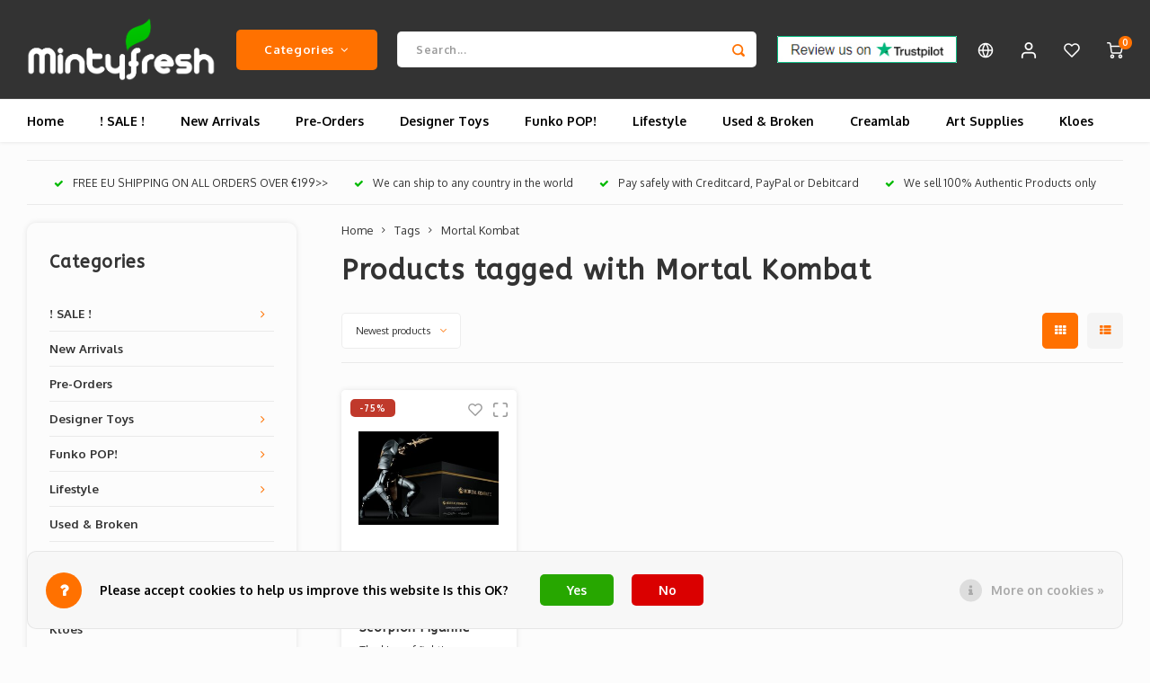

--- FILE ---
content_type: text/html;charset=utf-8
request_url: https://www.mintyfresh.eu/tags/mortal-kombat/
body_size: 27367
content:
<!DOCTYPE html>
<html lang="en">
	
  <head>
    
        
    <meta charset="utf-8"/>
<!-- [START] 'blocks/head.rain' -->
<!--

  (c) 2008-2026 Lightspeed Netherlands B.V.
  http://www.lightspeedhq.com
  Generated: 21-01-2026 @ 07:41:57

-->
<link rel="canonical" href="https://www.mintyfresh.eu/tags/mortal-kombat/"/>
<link rel="alternate" href="https://www.mintyfresh.eu/index.rss" type="application/rss+xml" title="New products"/>
<link href="https://cdn.webshopapp.com/assets/cookielaw.css?2025-02-20" rel="stylesheet" type="text/css"/>
<meta name="robots" content="noodp,noydir"/>
<meta property="og:url" content="https://www.mintyfresh.eu/tags/mortal-kombat/?source=facebook"/>
<meta property="og:site_name" content="Mintyfresh"/>
<meta property="og:title" content="Mortal Kombat"/>
<meta property="og:description" content="Mintyfresh is one of Europe&#039;s leading sellers &amp; producers of Designer Toys, Sofubi &amp; Plush like Kaiju, Bearbrick, Konatsu, Jason Freeny, Mighty Jaxx, Medicom to"/>
<script>
<!-- Global site tag (gtag.js) - Google Ads: 1063411245 --> <script async src="https://www.googletagmanager.com/gtag/js?id=AW-1063411245"></script> <script> window.dataLayer = window.dataLayer || []; function gtag(){dataLayer.push(arguments);} gtag('js', new Date()); gtag('config', 'AW-1063411245'); </script>
</script>
<script>
<meta name="google-site-verification" content="dDOCbhtyLAoAwyCzuGIJSNoCQ62VqVzY7LWzPlufMf8" />
</script>
<script>
<!--Start of Tawk.to Script-->
<script type="text/javascript">
var Tawk_API=Tawk_API||{}, Tawk_LoadStart=new Date();
(function(){
var s1=document.createElement("script"),s0=document.getElementsByTagName("script")[0];
s1.async=true;
s1.src='https://embed.tawk.to/64f7337bb2d3e13950ee12fd/1h9iq26po';
s1.charset='UTF-8';
s1.setAttribute('crossorigin','*');
s0.parentNode.insertBefore(s1,s0);
})();
</script>
<!--End of Tawk.to Script-->
</script>
<!--[if lt IE 9]>
<script src="https://cdn.webshopapp.com/assets/html5shiv.js?2025-02-20"></script>
<![endif]-->
<!-- [END] 'blocks/head.rain' -->
    <title>Mortal Kombat - Mintyfresh</title>
    <meta name="description" content="Mintyfresh is one of Europe&#039;s leading sellers &amp; producers of Designer Toys, Sofubi &amp; Plush like Kaiju, Bearbrick, Konatsu, Jason Freeny, Mighty Jaxx, Medicom to" />
    <meta name="keywords" content="Mortal, Kombat, Designer Toys, Sofubi, Plush, Bearbrick, Konatsu, Jason Freeny, Mighty Jaxx, Kidrobot, Coarse toys, Medicom, Medicom Toy, Fools Paradise, Tokidoki, Andy Warhol, Banksy, Funko, Creamlab, Enamel Pins, Ron English, Japanese Vinyl, Kaiju" />
    <meta http-equiv="X-UA-Compatible" content="IE=edge,chrome=1">
    <meta name="viewport" content="width=device-width, initial-scale=1.0">
    <meta name="apple-mobile-web-app-capable" content="yes">
    <meta name="apple-mobile-web-app-status-bar-style" content="black">
    <meta property="fb:app_id" content="966242223397117"/>
    <meta name="viewport" content="width=device-width, initial-scale=1, maximum-scale=1, user-scalable=0"/>
    <meta name="apple-mobile-web-app-capable" content="yes">
    <meta name="HandheldFriendly" content="true" /> 
		<meta name="apple-mobile-web-app-title" content="Mintyfresh">
  	<meta property="og:image" content="https://cdn.webshopapp.com/shops/153/themes/181252/v/1609228/assets/logo.png?20230123163308" />  
		<link rel="apple-touch-icon-precomposed" href="https://cdn.webshopapp.com/shops/153/themes/181252/v/1609228/assets/homescreen-icon.jpg?20230123163308"/>
  
    <link rel="shortcut icon" href="https://cdn.webshopapp.com/shops/153/themes/181252/v/1609228/assets/favicon.ico?20230123163308" type="image/x-icon" />
    <link href='//fonts.googleapis.com/css?family=Oxygen:400,300,500,600,700,800,900' rel='stylesheet' type='text/css'>
    <link href='//fonts.googleapis.com/css?family=ABeeZee:400,300,500,600,700,800,900' rel='stylesheet' type='text/css'>
    <link rel="stylesheet" href="https://cdn.webshopapp.com/shops/153/themes/181252/assets/bootstrap.css?20260102103255" />
    <link rel="stylesheet" href="https://cdn.webshopapp.com/shops/153/themes/181252/assets/font-awesome-min.css?20260102103255" />
  	  	<link href="https://cdn.webshopapp.com/shops/153/themes/181252/assets/gibbon-icons.css?20260102103255" rel="stylesheet">
    <link rel="stylesheet" href="https://cdn.webshopapp.com/shops/153/themes/181252/assets/owl-carousel-min.css?20260102103255" />  
    <link rel="stylesheet" href="https://cdn.webshopapp.com/shops/153/themes/181252/assets/semantic.css?20260102103255" />  
    <link rel="stylesheet" href="https://cdn.webshopapp.com/shops/153/themes/181252/assets/jquery-fancybox-min.css?20260102103255" /> 
    <link rel="stylesheet" href="https://cdn.webshopapp.com/shops/153/themes/181252/assets/style.css?20260102103255?903" /> 
    <link rel="stylesheet" href="https://cdn.webshopapp.com/shops/153/themes/181252/assets/settings.css?20260102103255" />  
    <link rel="stylesheet" href="https://cdn.webshopapp.com/assets/gui-2-0.css?2025-02-20" />
    <link rel="stylesheet" href="https://cdn.webshopapp.com/assets/gui-responsive-2-0.css?2025-02-20" />   
  	<link href='https://unpkg.com/boxicons@2.0.9/css/boxicons.min.css' rel='stylesheet'>
    <link rel="stylesheet" href="https://cdn.webshopapp.com/shops/153/themes/181252/assets/custom.css?20260102103255" />

    <script src="https://cdn.webshopapp.com/assets/jquery-1-9-1.js?2025-02-20"></script>
    <script src="https://cdn.webshopapp.com/assets/jquery-ui-1-10-1.js?2025-02-20"></script>
    
   
    <script src="https://cdn.webshopapp.com/shops/153/themes/181252/assets/bootstrap.js?20260102103255"></script>
    <script src="https://cdn.webshopapp.com/shops/153/themes/181252/assets/owl-carousel-min.js?20260102103255"></script>
    <script src="https://cdn.webshopapp.com/shops/153/themes/181252/assets/semantic.js?20260102103255"></script>
    <script src="https://cdn.webshopapp.com/shops/153/themes/181252/assets/jquery-fancybox-min.js?20260102103255"></script>
    <script src="https://cdn.webshopapp.com/shops/153/themes/181252/assets/moment.js?20260102103255"></script>  
    <script src="https://cdn.webshopapp.com/shops/153/themes/181252/assets/js-cookie.js?20260102103255"></script>
    <script src="https://cdn.webshopapp.com/shops/153/themes/181252/assets/jquery-countdown-min.js?20260102103255"></script>
  	<script src="https://cdn.webshopapp.com/shops/153/themes/181252/assets/masonry.js?20260102103255"></script>
    <script src="https://cdn.webshopapp.com/shops/153/themes/181252/assets/global.js?20260102103255?903"></script>
  	<script src="//cdnjs.cloudflare.com/ajax/libs/jqueryui-touch-punch/0.2.3/jquery.ui.touch-punch.min.js"></script>
    
    <script src="https://cdn.webshopapp.com/shops/153/themes/181252/assets/jcarousel.js?20260102103255"></script>
    <script src="https://cdn.webshopapp.com/assets/gui.js?2025-02-20"></script>
    <script src="https://cdn.webshopapp.com/assets/gui-responsive-2-0.js?2025-02-20"></script>
    
        
    
    <!--[if lt IE 9]>
    <link rel="stylesheet" href="https://cdn.webshopapp.com/shops/153/themes/181252/assets/style-ie.css?20260102103255" />
    <![endif]-->
  </head>  <body class=""><script type="application/ld+json">
[
			{
    "@context": "http://schema.org",
    "@type": "BreadcrumbList",
    "itemListElement":
    [
      {
        "@type": "ListItem",
        "position": 1,
        "item": {
        	"@id": "https://www.mintyfresh.eu/",
        	"name": "Home"
        }
      },
    	    	{
    		"@type": "ListItem",
     		"position": 2,
     		"item":	{
      		"@id": "https://www.mintyfresh.eu/tags/",
      		"name": "Tags"
    		}
    	},    	    	{
    		"@type": "ListItem",
     		"position": 3,
     		"item":	{
      		"@id": "https://www.mintyfresh.eu/tags/mortal-kombat/",
      		"name": "Mortal Kombat"
    		}
    	}    	    ]
  },
      
        
    {
  "@context": "http://schema.org",
  "@id": "https://www.mintyfresh.eu/#Organization",
  "@type": "Organization",
  "url": "https://www.mintyfresh.eu/", 
  "name": "Mintyfresh",
  "logo": "https://cdn.webshopapp.com/shops/153/themes/181252/v/1609228/assets/logo.png?20230123163308",
  "telephone": "+31(0)6 41833368",
  "email": ""
    }
  ]
</script><div class="cart-messages hidden"><ul></ul></div><div id="login-popup" class="mobile-popup" data-popup="login"><div class="popup-inner"><div class="title-small title-font">Login</div><form class="formLogin" id="formLogin" action="https://www.mintyfresh.eu/account/loginPost/?return=https%3A%2F%2Fwww.mintyfresh.eu%2Ftags%2Fmortal-kombat%2F" method="post"><input type="hidden" name="key" value="a7c943e74676a36ad462f393a189013f" /><input type="hidden" name="type" value="login" /><input type="submit" hidden/><input type="text" name="email" id="formLoginEmail" value="" placeholder="Email address" class="standard-input" /><input type="password" name="password" id="formLoginPassword" value="" placeholder="Password" class="standard-input"/><div class="buttons"><a class="btn accent" href="#" onclick="$('#formLogin').submit(); return false;" title="Login">Login</a></div></form><div class="options"><a class="forgot-pw" href="https://www.mintyfresh.eu/account/password/">Forgot your password?</a><span class="or">or</span><a class="no-account" href="https://www.mintyfresh.eu/account/register/">No account yet? Click</a></div></div><div class="close-popup"><div class="close-popup-inner"><a href="javascript:;" class="close-mobile-popup" data-fancybox-close>
        Close
      </a></div></div></div><div id="language-currency-popup" class="language-currency-popup mobile-popup"><div class="popup-inner"><div class="language-section"><div class="title-small title-font">Language</div><div class="options-wrap"><div class="option active"><a href="https://www.mintyfresh.eu/tags/mortal-kombat/"><div class="inner"><div class="icon"><img src="https://cdn.webshopapp.com/shops/153/themes/181252/assets/flag-en.svg?20260102103255" alt="flag-English"></div><div class="text">English</div></div></a></div></div></div><div class="currency-section"><div class="title-small title-font">Currency</div><div class="options-wrap"><div class="option active"><a href="https://www.mintyfresh.eu/session/currency/eur/"><div class="inner"><div class="icon"><span class="symbol">€</span></div><div class="text">EUR</div></div></a></div><div class="option"><a href="https://www.mintyfresh.eu/session/currency/gbp/"><div class="inner"><div class="icon"><span class="symbol">£</span></div><div class="text">GBP</div></div></a></div><div class="option"><a href="https://www.mintyfresh.eu/session/currency/usd/"><div class="inner"><div class="icon"><span class="symbol">$</span></div><div class="text">USD</div></div></a></div><div class="option"><a href="https://www.mintyfresh.eu/session/currency/jpy/"><div class="inner"><div class="icon"><span class="symbol">¥</span></div><div class="text">JPY</div></div></a></div></div></div><div class="close-popup"><div class="close-popup-inner"><a href="javascript:;" class="close-mobile-popup" data-fancybox-close>
          Close
        </a></div></div></div></div><div class="mobile-menu mobile-popup" data-popup="menu"><div class="popup-inner"><div class="menu-wrap"><div class="breads">Hoofdmenu</div><div class="title-small title-font">Categories</div><div class="menu"><ul><li class=""><a class="normal-link" href="https://www.mintyfresh.eu/sale/">! SALE ! <span class="more-cats"><i class="fa fa-chevron-right"></i></span></a><div class="subs"><div class="breads">Hoofdmenu / ! sale ! </div><div class="title-small title-font text-center subs-back"><i class="fa fa-chevron-left"></i>! SALE ! </div><ul class=""><li class=""><a class="normal-link" href="https://www.mintyfresh.eu/sale/bearbrick-sale/">Bearbrick Sale</a></li><li class=""><a class="normal-link" href="https://www.mintyfresh.eu/sale/mighty-jaxx-sale/">Mighty Jaxx Sale</a></li><li class=""><a class="normal-link" href="https://www.mintyfresh.eu/sale/fools-paradise-sale/">Fools Paradise Sale</a></li><li class=""><a class="normal-link" href="https://www.mintyfresh.eu/sale/tom-jerry-sale/">Tom &amp; Jerry Sale</a></li><li class=""><a class="normal-link" href="https://www.mintyfresh.eu/sale/sofubi-sale/">Sofubi Sale</a></li></ul></div></li><li class=""><a class="normal-link" href="https://www.mintyfresh.eu/new-arrivals/">New Arrivals</a></li><li class=""><a class="normal-link" href="https://www.mintyfresh.eu/pre-orders/">Pre-Orders</a></li><li class=""><a class="normal-link" href="https://www.mintyfresh.eu/designer-toys/">Designer Toys<span class="more-cats"><i class="fa fa-chevron-right"></i></span></a><div class="subs"><div class="breads">Hoofdmenu / designer toys</div><div class="title-small title-font text-center subs-back"><i class="fa fa-chevron-left"></i>Designer Toys</div><ul class=""><li class=""><a class="normal-link" href="https://www.mintyfresh.eu/designer-toys/eastern-vinyl/">Eastern Vinyl<span class="more-cats"><i class="fa fa-chevron-right"></i></span></a><div class="subs"><div class="breads">Hoofdmenu / designer toys / eastern vinyl</div><div class="title-small title-font text-center subs-back"><i class="fa fa-chevron-left"></i>Eastern Vinyl</div><ul class=""><li class=""><a class="normal-link" href="https://www.mintyfresh.eu/designer-toys/eastern-vinyl/ayako-takagi-uamou/">Ayako Takagi (Uamou)</a></li><li class=""><a class="normal-link" href="https://www.mintyfresh.eu/designer-toys/eastern-vinyl/awesome-toy/">Awesome Toy</a></li><li class=""><a class="normal-link" href="https://www.mintyfresh.eu/designer-toys/eastern-vinyl/bandai/">Bandai</a></li><li class=""><a class="normal-link" href="https://www.mintyfresh.eu/designer-toys/eastern-vinyl/mintyfresh-exclusives/">Mintyfresh Exclusives</a></li><li class=""><a class="normal-link" href="https://www.mintyfresh.eu/designer-toys/eastern-vinyl/dreams-inc/">Dreams Inc.</a></li><li class=""><a class="normal-link" href="https://www.mintyfresh.eu/designer-toys/eastern-vinyl/fools-paradise/">Fools Paradise</a></li><li class=""><a class="normal-link" href="https://www.mintyfresh.eu/designer-toys/eastern-vinyl/gargamel/">Gargamel</a></li><li class=""><a class="normal-link" href="https://www.mintyfresh.eu/designer-toys/eastern-vinyl/grape-brain/">Grape Brain</a></li><li class=""><a class="normal-link" href="https://www.mintyfresh.eu/designer-toys/eastern-vinyl/instinctoy/">Instinctoy</a></li><li class=""><a class="normal-link" href="https://www.mintyfresh.eu/designer-toys/eastern-vinyl/konatsuya/">Konatsuya</a></li><li class=""><a class="normal-link" href="https://www.mintyfresh.eu/designer-toys/eastern-vinyl/medicom-toys/">Medicom Toys</a></li><li class=""><a class="normal-link" href="https://www.mintyfresh.eu/designer-toys/eastern-vinyl/mighty-jaxx/">Mighty Jaxx</a></li><li class=""><a class="normal-link" href="https://www.mintyfresh.eu/designer-toys/eastern-vinyl/mr-clement/">Mr. Clement</a></li><li class=""><a class="normal-link" href="https://www.mintyfresh.eu/designer-toys/eastern-vinyl/pobber/">Pobber</a></li><li class=""><a class="normal-link" href="https://www.mintyfresh.eu/designer-toys/eastern-vinyl/pop-mart/">Pop Mart</a></li><li class=""><a class="normal-link" href="https://www.mintyfresh.eu/designer-toys/eastern-vinyl/soap-studio/">Soap Studio</a></li><li class=""><a class="normal-link" href="https://www.mintyfresh.eu/designer-toys/eastern-vinyl/super7/">Super7</a></li><li class=""><a class="normal-link" href="https://www.mintyfresh.eu/designer-toys/eastern-vinyl/t9g/">T9G</a></li><li class=""><a class="normal-link" href="https://www.mintyfresh.eu/designer-toys/eastern-vinyl/threea-toys/">ThreeA Toys</a></li><li class=""><a class="normal-link" href="https://www.mintyfresh.eu/designer-toys/eastern-vinyl/threezero/">Threezero</a></li><li class=""><a class="normal-link" href="https://www.mintyfresh.eu/designer-toys/eastern-vinyl/toy2r/">Toy2r</a></li></ul></div></li><li class=""><a class="normal-link" href="https://www.mintyfresh.eu/designer-toys/western-vinyl/">Western Vinyl<span class="more-cats"><i class="fa fa-chevron-right"></i></span></a><div class="subs"><div class="breads">Hoofdmenu / designer toys / eastern vinyl / western vinyl</div><div class="title-small title-font text-center subs-back"><i class="fa fa-chevron-left"></i>Western Vinyl</div><ul class=""><li class=""><a class="normal-link" href="https://www.mintyfresh.eu/designer-toys/western-vinyl/customs/">Customs</a></li><li class=""><a class="normal-link" href="https://www.mintyfresh.eu/designer-toys/western-vinyl/artoyz-originals/">Artoyz Originals</a></li><li class=""><a class="normal-link" href="https://www.mintyfresh.eu/designer-toys/western-vinyl/arts-unknown/">Arts Unknown</a></li><li class=""><a class="normal-link" href="https://www.mintyfresh.eu/designer-toys/western-vinyl/cardboard-spaceship/">Cardboard Spaceship</a></li><li class=""><a class="normal-link" href="https://www.mintyfresh.eu/designer-toys/western-vinyl/coarse-toys/">Coarse Toys</a></li><li class=""><a class="normal-link" href="https://www.mintyfresh.eu/designer-toys/western-vinyl/creamlab/">Creamlab</a></li><li class=""><a class="normal-link" href="https://www.mintyfresh.eu/designer-toys/western-vinyl/dyzplastic/">Dyzplastic</a></li><li class=""><a class="normal-link" href="https://www.mintyfresh.eu/designer-toys/western-vinyl/kidrobot/">Kidrobot</a></li><li class=""><a class="normal-link" href="https://www.mintyfresh.eu/designer-toys/western-vinyl/kolin-tribu/">K.Olin Tribu</a></li><li class=""><a class="normal-link" href="https://www.mintyfresh.eu/designer-toys/western-vinyl/martian-toys/">Martian Toys</a></li><li class=""><a class="normal-link" href="https://www.mintyfresh.eu/designer-toys/western-vinyl/munky-king/">Munky King</a></li><li class=""><a class="normal-link" href="https://www.mintyfresh.eu/designer-toys/western-vinyl/playforever/">Playforever</a></li><li class=""><a class="normal-link" href="https://www.mintyfresh.eu/designer-toys/western-vinyl/playge/">Playge</a></li><li class=""><a class="normal-link" href="https://www.mintyfresh.eu/designer-toys/western-vinyl/popaganda/">POPaganda</a></li><li class=""><a class="normal-link" href="https://www.mintyfresh.eu/designer-toys/western-vinyl/strangecat-toys/">Strangecat Toys</a></li><li class=""><a class="normal-link" href="https://www.mintyfresh.eu/designer-toys/western-vinyl/squibbles-ink-x-rotofugi/">Squibbles Ink x Rotofugi</a></li><li class=""><a class="normal-link" href="https://www.mintyfresh.eu/designer-toys/western-vinyl/superplastic/">Superplastic</a></li><li class=""><a class="normal-link" href="https://www.mintyfresh.eu/designer-toys/western-vinyl/the-loyal-subjects/">The Loyal Subjects</a></li><li class=""><a class="normal-link" href="https://www.mintyfresh.eu/designer-toys/western-vinyl/tokidoki/">Tokidoki</a></li></ul></div></li><li class=""><a class="normal-link" href="https://www.mintyfresh.eu/designer-toys/open-blind-box/">Open Blind Box</a></li><li class=""><a class="normal-link" href="https://www.mintyfresh.eu/designer-toys/diy-blank-toys/">DIY / Blank Toys<span class="more-cats"><i class="fa fa-chevron-right"></i></span></a><div class="subs"><div class="breads">Hoofdmenu / designer toys / eastern vinyl / western vinyl / open blind box / diy / blank toys</div><div class="title-small title-font text-center subs-back"><i class="fa fa-chevron-left"></i>DIY / Blank Toys</div><ul class=""><li class=""><a class="normal-link" href="https://www.mintyfresh.eu/designer-toys/diy-blank-toys/munny/">Munny</a></li><li class=""><a class="normal-link" href="https://www.mintyfresh.eu/designer-toys/diy-blank-toys/qee/">Qee</a></li></ul></div></li><li class=""><a class="normal-link" href="https://www.mintyfresh.eu/designer-toys/blind-boxes/">Blind Boxes</a></li><li class=""><a class="normal-link" href="https://www.mintyfresh.eu/designer-toys/plush/">Plush</a></li></ul></div></li><li class=""><a class="normal-link" href="https://www.mintyfresh.eu/funko-pop/">Funko POP!<span class="more-cats"><i class="fa fa-chevron-right"></i></span></a><div class="subs"><div class="breads">Hoofdmenu / funko pop!</div><div class="title-small title-font text-center subs-back"><i class="fa fa-chevron-left"></i>Funko POP!</div><ul class=""><li class=""><a class="normal-link" href="https://www.mintyfresh.eu/funko-pop/pop-vinyl-series/">POP! Vinyl series<span class="more-cats"><i class="fa fa-chevron-right"></i></span></a><div class="subs"><div class="breads">Hoofdmenu / funko pop! / pop! vinyl series</div><div class="title-small title-font text-center subs-back"><i class="fa fa-chevron-left"></i>POP! Vinyl series</div><ul class=""><li class=""><a class="normal-link" href="https://www.mintyfresh.eu/funko-pop/pop-vinyl-series/pop-ad-icons/">POP! Ad Icons</a></li><li class=""><a class="normal-link" href="https://www.mintyfresh.eu/funko-pop/pop-vinyl-series/pop-animation/">POP! Animation</a></li><li class=""><a class="normal-link" href="https://www.mintyfresh.eu/funko-pop/pop-vinyl-series/pop-artists/">POP! Artists</a></li><li class=""><a class="normal-link" href="https://www.mintyfresh.eu/funko-pop/pop-vinyl-series/pop-basketball/">POP! Basketball</a></li><li class=""><a class="normal-link" href="https://www.mintyfresh.eu/funko-pop/pop-vinyl-series/pop-books/">POP! Books</a></li><li class=""><a class="normal-link" href="https://www.mintyfresh.eu/funko-pop/pop-vinyl-series/pop-comics/">POP! Comics</a></li><li class=""><a class="normal-link" href="https://www.mintyfresh.eu/funko-pop/pop-vinyl-series/pop-disney/">POP! Disney</a></li><li class=""><a class="normal-link" href="https://www.mintyfresh.eu/funko-pop/pop-vinyl-series/pop-games/">POP! Games</a></li><li class=""><a class="normal-link" href="https://www.mintyfresh.eu/funko-pop/pop-vinyl-series/pop-harry-potter/">POP! Harry Potter</a></li><li class=""><a class="normal-link" href="https://www.mintyfresh.eu/funko-pop/pop-vinyl-series/pop-heroes/">POP! Heroes</a></li><li class=""><a class="normal-link" href="https://www.mintyfresh.eu/funko-pop/pop-vinyl-series/pop-icons/">POP! Icons</a></li><li class=""><a class="normal-link" href="https://www.mintyfresh.eu/funko-pop/pop-vinyl-series/pop-marvel/">POP! Marvel</a></li><li class=""><a class="normal-link" href="https://www.mintyfresh.eu/funko-pop/pop-vinyl-series/pop-movies/">POP! Movies</a></li><li class=""><a class="normal-link" href="https://www.mintyfresh.eu/funko-pop/pop-vinyl-series/pop-retro-toys/">POP! Retro Toys</a></li><li class=""><a class="normal-link" href="https://www.mintyfresh.eu/funko-pop/pop-vinyl-series/pop-rocks/">POP! Rocks</a></li><li class=""><a class="normal-link" href="https://www.mintyfresh.eu/funko-pop/pop-vinyl-series/pop-hello-kitty/">POP! Hello Kitty</a></li><li class=""><a class="normal-link" href="https://www.mintyfresh.eu/funko-pop/pop-vinyl-series/pop-sports/">POP! Sports</a></li><li class=""><a class="normal-link" href="https://www.mintyfresh.eu/funko-pop/pop-vinyl-series/pop-star-wars/">POP! Star Wars</a></li><li class=""><a class="normal-link" href="https://www.mintyfresh.eu/funko-pop/pop-vinyl-series/pop-television/">POP! Television</a></li><li class=""><a class="normal-link" href="https://www.mintyfresh.eu/funko-pop/pop-vinyl-series/pop-wwe/">POP! WWE</a></li></ul></div></li></ul></div></li><li class=""><a class="normal-link" href="https://www.mintyfresh.eu/lifestyle/">Lifestyle<span class="more-cats"><i class="fa fa-chevron-right"></i></span></a><div class="subs"><div class="breads">Hoofdmenu / lifestyle</div><div class="title-small title-font text-center subs-back"><i class="fa fa-chevron-left"></i>Lifestyle</div><ul class=""><li class=""><a class="normal-link" href="https://www.mintyfresh.eu/lifestyle/accessoires/">Accessoires</a></li><li class=""><a class="normal-link" href="https://www.mintyfresh.eu/lifestyle/books-magazines/">Books &amp; Magazines<span class="more-cats"><i class="fa fa-chevron-right"></i></span></a><div class="subs"><div class="breads">Hoofdmenu / lifestyle / accessoires / books &amp; magazines</div><div class="title-small title-font text-center subs-back"><i class="fa fa-chevron-left"></i>Books &amp; Magazines</div><ul class=""><li class=""><a class="normal-link" href="https://www.mintyfresh.eu/lifestyle/books-magazines/juxtapoz/">Juxtapoz</a></li><li class=""><a class="normal-link" href="https://www.mintyfresh.eu/lifestyle/books-magazines/clutter/">Clutter</a></li></ul></div></li><li class=""><a class="normal-link" href="https://www.mintyfresh.eu/lifestyle/computer/">Computer</a></li><li class=""><a class="normal-link" href="https://www.mintyfresh.eu/lifestyle/cups-saucers/">Cups &amp; Saucers</a></li><li class=""><a class="normal-link" href="https://www.mintyfresh.eu/lifestyle/embroidery-patches/">Embroidery Patches</a></li><li class=""><a class="normal-link" href="https://www.mintyfresh.eu/lifestyle/enamel-pins/">Enamel Pins<span class="more-cats"><i class="fa fa-chevron-right"></i></span></a><div class="subs"><div class="breads">Hoofdmenu / lifestyle / accessoires / books &amp; magazines / computer / cups &amp; saucers / embroidery patches / enamel pins</div><div class="title-small title-font text-center subs-back"><i class="fa fa-chevron-left"></i>Enamel Pins</div><ul class=""><li class=""><a class="normal-link" href="https://www.mintyfresh.eu/lifestyle/enamel-pins/pin-accesoires/">Pin Accesoires</a></li></ul></div></li><li class=""><a class="normal-link" href="https://www.mintyfresh.eu/lifestyle/housewares/">Housewares</a></li><li class=""><a class="normal-link" href="https://www.mintyfresh.eu/lifestyle/mobile-phone/">Mobile Phone</a></li><li class=""><a class="normal-link" href="https://www.mintyfresh.eu/lifestyle/designer-pillows/">Designer Pillows</a></li><li class=""><a class="normal-link" href="https://www.mintyfresh.eu/lifestyle/prints/">Prints</a></li><li class=""><a class="normal-link" href="https://www.mintyfresh.eu/lifestyle/puzzles/">Puzzles</a></li><li class=""><a class="normal-link" href="https://www.mintyfresh.eu/lifestyle/umbrellas/">Umbrellas</a></li><li class=""><a class="normal-link" href="https://www.mintyfresh.eu/lifestyle/usb-sticks/">USB sticks<span class="more-cats"><i class="fa fa-chevron-right"></i></span></a><div class="subs"><div class="breads">Hoofdmenu / lifestyle / accessoires / books &amp; magazines / computer / cups &amp; saucers / embroidery patches / enamel pins / housewares / mobile phone / designer pillows / prints / puzzles / umbrellas / usb sticks</div><div class="title-small title-font text-center subs-back"><i class="fa fa-chevron-left"></i>USB sticks</div><ul class=""><li class=""><a class="normal-link" href="https://www.mintyfresh.eu/lifestyle/usb-sticks/mimobot/">Mimobot</a></li></ul></div></li><li class=""><a class="normal-link" href="https://www.mintyfresh.eu/lifestyle/vannen-watches/">Vannen Watches</a></li></ul></div></li><li class=""><a class="normal-link" href="https://www.mintyfresh.eu/used-broken/">Used &amp; Broken</a></li><li class=""><a class="normal-link" href="https://www.mintyfresh.eu/creamlab/">Creamlab<span class="more-cats"><i class="fa fa-chevron-right"></i></span></a><div class="subs"><div class="breads">Hoofdmenu / creamlab</div><div class="title-small title-font text-center subs-back"><i class="fa fa-chevron-left"></i>Creamlab</div><ul class=""><li class=""><a class="normal-link" href="https://www.mintyfresh.eu/creamlab/creamlab-artists/">Creamlab Artists<span class="more-cats"><i class="fa fa-chevron-right"></i></span></a><div class="subs"><div class="breads">Hoofdmenu / creamlab / creamlab artists</div><div class="title-small title-font text-center subs-back"><i class="fa fa-chevron-left"></i>Creamlab Artists</div><ul class=""><li class=""><a class="normal-link" href="https://www.mintyfresh.eu/creamlab/creamlab-artists/artists-a-d/">Artists A - D</a></li><li class=""><a class="normal-link" href="https://www.mintyfresh.eu/creamlab/creamlab-artists/artists-e-h/">Artists E - H</a></li><li class=""><a class="normal-link" href="https://www.mintyfresh.eu/creamlab/creamlab-artists/artists-i-l/">Artists I - L</a></li><li class=""><a class="normal-link" href="https://www.mintyfresh.eu/creamlab/creamlab-artists/artists-q-u/">Artists Q - U</a></li><li class=""><a class="normal-link" href="https://www.mintyfresh.eu/creamlab/creamlab-artists/artists-v-z/">Artists V - Z</a></li></ul></div></li><li class=""><a class="normal-link" href="https://www.mintyfresh.eu/creamlab/kloes/">Kloes</a></li></ul></div></li><li class=""><a class="normal-link" href="https://www.mintyfresh.eu/art-supplies/">Art Supplies<span class="more-cats"><i class="fa fa-chevron-right"></i></span></a><div class="subs"><div class="breads">Hoofdmenu / art supplies</div><div class="title-small title-font text-center subs-back"><i class="fa fa-chevron-left"></i>Art Supplies</div><ul class=""><li class=""><a class="normal-link" href="https://www.mintyfresh.eu/art-supplies/ink/">Ink</a></li><li class=""><a class="normal-link" href="https://www.mintyfresh.eu/art-supplies/markers/">Markers<span class="more-cats"><i class="fa fa-chevron-right"></i></span></a><div class="subs"><div class="breads">Hoofdmenu / art supplies / ink / markers</div><div class="title-small title-font text-center subs-back"><i class="fa fa-chevron-left"></i>Markers</div><ul class=""><li class=""><a class="normal-link" href="https://www.mintyfresh.eu/art-supplies/markers/grog/">Grog</a></li><li class=""><a class="normal-link" href="https://www.mintyfresh.eu/art-supplies/markers/sharpie/">Sharpie</a></li><li class=""><a class="normal-link" href="https://www.mintyfresh.eu/art-supplies/markers/krink/">Krink</a></li><li class=""><a class="normal-link" href="https://www.mintyfresh.eu/art-supplies/markers/sakura/">Sakura</a></li></ul></div></li></ul></div></li><li class=""><a class="normal-link" href="https://www.mintyfresh.eu/kloes/">Kloes</a></li></ul><ul><li><a href="javascript:;">Currency - €<span class="more-cats"><i class="fa fa-chevron-right"></i></span></a><div class="subs"><div class="breads">Hoofdmenu</div><div class="title-small title-font text-center subs-back"><i class="fa fa-chevron-left"></i>Currency</div><ul class=""><li class="active"><a class="normal-link" href="https://www.mintyfresh.eu/session/currency/eur/">EUR</a></li><li class=""><a class="normal-link" href="https://www.mintyfresh.eu/session/currency/gbp/">GBP</a></li><li class=""><a class="normal-link" href="https://www.mintyfresh.eu/session/currency/usd/">USD</a></li><li class=""><a class="normal-link" href="https://www.mintyfresh.eu/session/currency/jpy/">JPY</a></li></ul></div></li><li class="highlight hidden-sm"><a class="open-mobile-slide" data-popup="login" href="javascript:;">Login</a></li></ul></div></div></div><div class="close-popup dark"><div class="close-popup-inner"><a href="javascript:;" class="close-mobile-popup" data-fancybox-close>
        Close
      </a></div></div></div><header id="header" class="with-large-logo"><div class="main-header"><div class="container"><div class="inner"><div class="logo large-logo align-middle"><a href="https://www.mintyfresh.eu/"><img src="https://cdn.webshopapp.com/shops/153/themes/181252/v/1609228/assets/logo.png?20230123163308" alt="Mintyfresh"></a></div><div class="vertical-menu-wrap hidden-xs hidden-md hidden-lg"><div class="btn-wrap"><a class="btn accent vertical-menu-btn open-mobile-slide" data-popup="menu" data-main-link href="javascript:;">Categories<i class="fa fa-angle-down"></i></a></div></div><div class="vertical-menu-wrap hidden-xs hidden-sm  "><div class="btn-wrap"><a class="btn accent vertical-menu-btn open-vertical-menu">Categories<i class="fa fa-angle-down"></i></a><div class="vertical-menu"><ul><li class=""><a class="" href="https://www.mintyfresh.eu/sale/"><div class="category-wrap"><img src="https://cdn.webshopapp.com/shops/153/files/451544595/100x100x1/sale.jpg" alt="! SALE ! ">
                                            ! SALE ! 
                    </div><i class="fa fa-chevron-right arrow-right"></i></a><div class="subs"><ul><li class="subs-title"><a class="" href="https://www.mintyfresh.eu/sale/">! SALE ! </a></li><li class=""><a class="" href="https://www.mintyfresh.eu/sale/bearbrick-sale/"><div>
                            Bearbrick Sale
                          </div></a></li><li class=""><a class="" href="https://www.mintyfresh.eu/sale/mighty-jaxx-sale/"><div>
                            Mighty Jaxx Sale
                          </div></a></li><li class=""><a class="" href="https://www.mintyfresh.eu/sale/fools-paradise-sale/"><div>
                            Fools Paradise Sale
                          </div></a></li><li class=""><a class="" href="https://www.mintyfresh.eu/sale/tom-jerry-sale/"><div>
                            Tom &amp; Jerry Sale
                          </div></a></li><li class=""><a class="" href="https://www.mintyfresh.eu/sale/sofubi-sale/"><div>
                            Sofubi Sale
                          </div></a></li></ul></div></li><li class=""><a class="" href="https://www.mintyfresh.eu/new-arrivals/"><div class="category-wrap"><img src="https://cdn.webshopapp.com/shops/153/files/451544749/100x100x1/new-arrivals.jpg" alt="New Arrivals">
                                            New Arrivals
                    </div></a></li><li class=""><a class="" href="https://www.mintyfresh.eu/pre-orders/"><div class="category-wrap"><img src="https://cdn.webshopapp.com/shops/153/files/451544825/100x100x1/pre-orders.jpg" alt="Pre-Orders">
                                            Pre-Orders
                    </div></a></li><li class=""><a class="" href="https://www.mintyfresh.eu/designer-toys/"><div class="category-wrap"><img src="https://cdn.webshopapp.com/shops/153/files/451544966/100x100x1/designer-toys.jpg" alt="Designer Toys">
                                            Designer Toys
                    </div><i class="fa fa-chevron-right arrow-right"></i></a><div class="subs"><ul><li class="subs-title"><a class="" href="https://www.mintyfresh.eu/designer-toys/">Designer Toys</a></li><li class=""><a class="" href="https://www.mintyfresh.eu/designer-toys/eastern-vinyl/"><div>
                            Eastern Vinyl
                          </div><i class="fa fa-chevron-right arrow-right"></i></a><div class="subs"><ul><li class="subs-title"><a class="" href="https://www.mintyfresh.eu/designer-toys/eastern-vinyl/">Eastern Vinyl</a></li><li class=""><a class="" href="https://www.mintyfresh.eu/designer-toys/eastern-vinyl/ayako-takagi-uamou/"><div>
                                  Ayako Takagi (Uamou)
                                </div></a></li><li class=""><a class="" href="https://www.mintyfresh.eu/designer-toys/eastern-vinyl/awesome-toy/"><div>
                                  Awesome Toy
                                </div></a></li><li class=""><a class="" href="https://www.mintyfresh.eu/designer-toys/eastern-vinyl/bandai/"><div>
                                  Bandai
                                </div></a></li><li class=""><a class="" href="https://www.mintyfresh.eu/designer-toys/eastern-vinyl/mintyfresh-exclusives/"><div>
                                  Mintyfresh Exclusives
                                </div></a></li><li class=""><a class="" href="https://www.mintyfresh.eu/designer-toys/eastern-vinyl/dreams-inc/"><div>
                                  Dreams Inc.
                                </div></a></li><li class=""><a class="" href="https://www.mintyfresh.eu/designer-toys/eastern-vinyl/fools-paradise/"><div>
                                  Fools Paradise
                                </div></a></li><li class=""><a class="" href="https://www.mintyfresh.eu/designer-toys/eastern-vinyl/gargamel/"><div>
                                  Gargamel
                                </div></a></li><li class=""><a class="" href="https://www.mintyfresh.eu/designer-toys/eastern-vinyl/grape-brain/"><div>
                                  Grape Brain
                                </div></a></li><li class=""><a class="" href="https://www.mintyfresh.eu/designer-toys/eastern-vinyl/instinctoy/"><div>
                                  Instinctoy
                                </div></a></li><li class=""><a class="" href="https://www.mintyfresh.eu/designer-toys/eastern-vinyl/konatsuya/"><div>
                                  Konatsuya
                                </div></a></li><li class=""><a class="" href="https://www.mintyfresh.eu/designer-toys/eastern-vinyl/medicom-toys/"><div>
                                  Medicom Toys
                                </div><i class="fa fa-chevron-right arrow-right"></i></a></li><li class=""><a class="" href="https://www.mintyfresh.eu/designer-toys/eastern-vinyl/mighty-jaxx/"><div>
                                  Mighty Jaxx
                                </div></a></li><li class=""><a class="" href="https://www.mintyfresh.eu/designer-toys/eastern-vinyl/mr-clement/"><div>
                                  Mr. Clement
                                </div></a></li><li class=""><a class="" href="https://www.mintyfresh.eu/designer-toys/eastern-vinyl/pobber/"><div>
                                  Pobber
                                </div></a></li><li class=""><a class="" href="https://www.mintyfresh.eu/designer-toys/eastern-vinyl/pop-mart/"><div>
                                  Pop Mart
                                </div></a></li><li class=""><a class="" href="https://www.mintyfresh.eu/designer-toys/eastern-vinyl/soap-studio/"><div>
                                  Soap Studio
                                </div></a></li><li class=""><a class="" href="https://www.mintyfresh.eu/designer-toys/eastern-vinyl/super7/"><div>
                                  Super7
                                </div></a></li><li class=""><a class="" href="https://www.mintyfresh.eu/designer-toys/eastern-vinyl/t9g/"><div>
                                  T9G
                                </div></a></li><li class=""><a class="" href="https://www.mintyfresh.eu/designer-toys/eastern-vinyl/threea-toys/"><div>
                                  ThreeA Toys
                                </div></a></li><li class=""><a class="" href="https://www.mintyfresh.eu/designer-toys/eastern-vinyl/threezero/"><div>
                                  Threezero
                                </div></a></li><li class=""><a class="" href="https://www.mintyfresh.eu/designer-toys/eastern-vinyl/toy2r/"><div>
                                  Toy2r
                                </div></a></li></ul></div></li><li class=""><a class="" href="https://www.mintyfresh.eu/designer-toys/western-vinyl/"><div>
                            Western Vinyl
                          </div><i class="fa fa-chevron-right arrow-right"></i></a><div class="subs"><ul><li class="subs-title"><a class="" href="https://www.mintyfresh.eu/designer-toys/western-vinyl/">Western Vinyl</a></li><li class=""><a class="" href="https://www.mintyfresh.eu/designer-toys/western-vinyl/customs/"><div>
                                  Customs
                                </div></a></li><li class=""><a class="" href="https://www.mintyfresh.eu/designer-toys/western-vinyl/artoyz-originals/"><div>
                                  Artoyz Originals
                                </div></a></li><li class=""><a class="" href="https://www.mintyfresh.eu/designer-toys/western-vinyl/arts-unknown/"><div>
                                  Arts Unknown
                                </div></a></li><li class=""><a class="" href="https://www.mintyfresh.eu/designer-toys/western-vinyl/cardboard-spaceship/"><div>
                                  Cardboard Spaceship
                                </div></a></li><li class=""><a class="" href="https://www.mintyfresh.eu/designer-toys/western-vinyl/coarse-toys/"><div>
                                  Coarse Toys
                                </div></a></li><li class=""><a class="" href="https://www.mintyfresh.eu/designer-toys/western-vinyl/creamlab/"><div>
                                  Creamlab
                                </div></a></li><li class=""><a class="" href="https://www.mintyfresh.eu/designer-toys/western-vinyl/dyzplastic/"><div>
                                  Dyzplastic
                                </div></a></li><li class=""><a class="" href="https://www.mintyfresh.eu/designer-toys/western-vinyl/kidrobot/"><div>
                                  Kidrobot
                                </div><i class="fa fa-chevron-right arrow-right"></i></a></li><li class=""><a class="" href="https://www.mintyfresh.eu/designer-toys/western-vinyl/kolin-tribu/"><div>
                                  K.Olin Tribu
                                </div></a></li><li class=""><a class="" href="https://www.mintyfresh.eu/designer-toys/western-vinyl/martian-toys/"><div>
                                  Martian Toys
                                </div></a></li><li class=""><a class="" href="https://www.mintyfresh.eu/designer-toys/western-vinyl/munky-king/"><div>
                                  Munky King
                                </div></a></li><li class=""><a class="" href="https://www.mintyfresh.eu/designer-toys/western-vinyl/playforever/"><div>
                                  Playforever
                                </div></a></li><li class=""><a class="" href="https://www.mintyfresh.eu/designer-toys/western-vinyl/playge/"><div>
                                  Playge
                                </div></a></li><li class=""><a class="" href="https://www.mintyfresh.eu/designer-toys/western-vinyl/popaganda/"><div>
                                  POPaganda
                                </div></a></li><li class=""><a class="" href="https://www.mintyfresh.eu/designer-toys/western-vinyl/strangecat-toys/"><div>
                                  Strangecat Toys
                                </div></a></li><li class=""><a class="" href="https://www.mintyfresh.eu/designer-toys/western-vinyl/squibbles-ink-x-rotofugi/"><div>
                                  Squibbles Ink x Rotofugi
                                </div></a></li><li class=""><a class="" href="https://www.mintyfresh.eu/designer-toys/western-vinyl/superplastic/"><div>
                                  Superplastic
                                </div></a></li><li class=""><a class="" href="https://www.mintyfresh.eu/designer-toys/western-vinyl/the-loyal-subjects/"><div>
                                  The Loyal Subjects
                                </div></a></li><li class=""><a class="" href="https://www.mintyfresh.eu/designer-toys/western-vinyl/tokidoki/"><div>
                                  Tokidoki
                                </div></a></li></ul></div></li><li class=""><a class="" href="https://www.mintyfresh.eu/designer-toys/open-blind-box/"><div>
                            Open Blind Box
                          </div></a></li><li class=""><a class="" href="https://www.mintyfresh.eu/designer-toys/diy-blank-toys/"><div>
                            DIY / Blank Toys
                          </div><i class="fa fa-chevron-right arrow-right"></i></a><div class="subs"><ul><li class="subs-title"><a class="" href="https://www.mintyfresh.eu/designer-toys/diy-blank-toys/">DIY / Blank Toys</a></li><li class=""><a class="" href="https://www.mintyfresh.eu/designer-toys/diy-blank-toys/munny/"><div>
                                  Munny
                                </div></a></li><li class=""><a class="" href="https://www.mintyfresh.eu/designer-toys/diy-blank-toys/qee/"><div>
                                  Qee
                                </div></a></li></ul></div></li><li class=""><a class="" href="https://www.mintyfresh.eu/designer-toys/blind-boxes/"><div>
                            Blind Boxes
                          </div></a></li><li class=""><a class="" href="https://www.mintyfresh.eu/designer-toys/plush/"><div>
                            Plush
                          </div></a></li></ul></div></li><li class=""><a class="" href="https://www.mintyfresh.eu/funko-pop/"><div class="category-wrap"><img src="https://cdn.webshopapp.com/shops/153/files/359450163/100x100x1/funko-pop.jpg" alt="Funko POP!">
                                            Funko POP!
                    </div><i class="fa fa-chevron-right arrow-right"></i></a><div class="subs"><ul><li class="subs-title"><a class="" href="https://www.mintyfresh.eu/funko-pop/">Funko POP!</a></li><li class=""><a class="" href="https://www.mintyfresh.eu/funko-pop/pop-vinyl-series/"><div>
                            POP! Vinyl series
                          </div><i class="fa fa-chevron-right arrow-right"></i></a><div class="subs"><ul><li class="subs-title"><a class="" href="https://www.mintyfresh.eu/funko-pop/pop-vinyl-series/">POP! Vinyl series</a></li><li class=""><a class="" href="https://www.mintyfresh.eu/funko-pop/pop-vinyl-series/pop-ad-icons/"><div>
                                  POP! Ad Icons
                                </div></a></li><li class=""><a class="" href="https://www.mintyfresh.eu/funko-pop/pop-vinyl-series/pop-animation/"><div>
                                  POP! Animation
                                </div></a></li><li class=""><a class="" href="https://www.mintyfresh.eu/funko-pop/pop-vinyl-series/pop-artists/"><div>
                                  POP! Artists
                                </div></a></li><li class=""><a class="" href="https://www.mintyfresh.eu/funko-pop/pop-vinyl-series/pop-basketball/"><div>
                                  POP! Basketball
                                </div></a></li><li class=""><a class="" href="https://www.mintyfresh.eu/funko-pop/pop-vinyl-series/pop-books/"><div>
                                  POP! Books
                                </div></a></li><li class=""><a class="" href="https://www.mintyfresh.eu/funko-pop/pop-vinyl-series/pop-comics/"><div>
                                  POP! Comics
                                </div></a></li><li class=""><a class="" href="https://www.mintyfresh.eu/funko-pop/pop-vinyl-series/pop-disney/"><div>
                                  POP! Disney
                                </div></a></li><li class=""><a class="" href="https://www.mintyfresh.eu/funko-pop/pop-vinyl-series/pop-games/"><div>
                                  POP! Games
                                </div></a></li><li class=""><a class="" href="https://www.mintyfresh.eu/funko-pop/pop-vinyl-series/pop-harry-potter/"><div>
                                  POP! Harry Potter
                                </div></a></li><li class=""><a class="" href="https://www.mintyfresh.eu/funko-pop/pop-vinyl-series/pop-heroes/"><div>
                                  POP! Heroes
                                </div></a></li><li class=""><a class="" href="https://www.mintyfresh.eu/funko-pop/pop-vinyl-series/pop-icons/"><div>
                                  POP! Icons
                                </div></a></li><li class=""><a class="" href="https://www.mintyfresh.eu/funko-pop/pop-vinyl-series/pop-marvel/"><div>
                                  POP! Marvel
                                </div></a></li><li class=""><a class="" href="https://www.mintyfresh.eu/funko-pop/pop-vinyl-series/pop-movies/"><div>
                                  POP! Movies
                                </div></a></li><li class=""><a class="" href="https://www.mintyfresh.eu/funko-pop/pop-vinyl-series/pop-retro-toys/"><div>
                                  POP! Retro Toys
                                </div></a></li><li class=""><a class="" href="https://www.mintyfresh.eu/funko-pop/pop-vinyl-series/pop-rocks/"><div>
                                  POP! Rocks
                                </div></a></li><li class=""><a class="" href="https://www.mintyfresh.eu/funko-pop/pop-vinyl-series/pop-hello-kitty/"><div>
                                  POP! Hello Kitty
                                </div></a></li><li class=""><a class="" href="https://www.mintyfresh.eu/funko-pop/pop-vinyl-series/pop-sports/"><div>
                                  POP! Sports
                                </div></a></li><li class=""><a class="" href="https://www.mintyfresh.eu/funko-pop/pop-vinyl-series/pop-star-wars/"><div>
                                  POP! Star Wars
                                </div></a></li><li class=""><a class="" href="https://www.mintyfresh.eu/funko-pop/pop-vinyl-series/pop-television/"><div>
                                  POP! Television
                                </div></a></li><li class=""><a class="" href="https://www.mintyfresh.eu/funko-pop/pop-vinyl-series/pop-wwe/"><div>
                                  POP! WWE
                                </div></a></li></ul></div></li></ul></div></li><li class=""><a class="" href="https://www.mintyfresh.eu/lifestyle/"><div class="category-wrap"><img src="https://cdn.webshopapp.com/shops/153/files/451545149/100x100x1/lifestyle.jpg" alt="Lifestyle">
                                            Lifestyle
                    </div><i class="fa fa-chevron-right arrow-right"></i></a><div class="subs"><ul><li class="subs-title"><a class="" href="https://www.mintyfresh.eu/lifestyle/">Lifestyle</a></li><li class=""><a class="" href="https://www.mintyfresh.eu/lifestyle/accessoires/"><div>
                            Accessoires
                          </div></a></li><li class=""><a class="" href="https://www.mintyfresh.eu/lifestyle/books-magazines/"><div>
                            Books &amp; Magazines
                          </div><i class="fa fa-chevron-right arrow-right"></i></a><div class="subs"><ul><li class="subs-title"><a class="" href="https://www.mintyfresh.eu/lifestyle/books-magazines/">Books &amp; Magazines</a></li><li class=""><a class="" href="https://www.mintyfresh.eu/lifestyle/books-magazines/juxtapoz/"><div>
                                  Juxtapoz
                                </div></a></li><li class=""><a class="" href="https://www.mintyfresh.eu/lifestyle/books-magazines/clutter/"><div>
                                  Clutter
                                </div></a></li></ul></div></li><li class=""><a class="" href="https://www.mintyfresh.eu/lifestyle/computer/"><div>
                            Computer
                          </div></a></li><li class=""><a class="" href="https://www.mintyfresh.eu/lifestyle/cups-saucers/"><div>
                            Cups &amp; Saucers
                          </div></a></li><li class=""><a class="" href="https://www.mintyfresh.eu/lifestyle/embroidery-patches/"><div>
                            Embroidery Patches
                          </div></a></li><li class=""><a class="" href="https://www.mintyfresh.eu/lifestyle/enamel-pins/"><div>
                            Enamel Pins
                          </div><i class="fa fa-chevron-right arrow-right"></i></a><div class="subs"><ul><li class="subs-title"><a class="" href="https://www.mintyfresh.eu/lifestyle/enamel-pins/">Enamel Pins</a></li><li class=""><a class="" href="https://www.mintyfresh.eu/lifestyle/enamel-pins/pin-accesoires/"><div>
                                  Pin Accesoires
                                </div></a></li></ul></div></li><li class=""><a class="" href="https://www.mintyfresh.eu/lifestyle/housewares/"><div>
                            Housewares
                          </div></a></li><li class=""><a class="" href="https://www.mintyfresh.eu/lifestyle/mobile-phone/"><div>
                            Mobile Phone
                          </div></a></li><li class=""><a class="" href="https://www.mintyfresh.eu/lifestyle/designer-pillows/"><div>
                            Designer Pillows
                          </div></a></li><li class=""><a class="" href="https://www.mintyfresh.eu/lifestyle/prints/"><div>
                            Prints
                          </div></a></li><li class=""><a class="" href="https://www.mintyfresh.eu/lifestyle/puzzles/"><div>
                            Puzzles
                          </div></a></li><li class=""><a class="" href="https://www.mintyfresh.eu/lifestyle/umbrellas/"><div>
                            Umbrellas
                          </div></a></li><li class=""><a class="" href="https://www.mintyfresh.eu/lifestyle/usb-sticks/"><div>
                            USB sticks
                          </div><i class="fa fa-chevron-right arrow-right"></i></a><div class="subs"><ul><li class="subs-title"><a class="" href="https://www.mintyfresh.eu/lifestyle/usb-sticks/">USB sticks</a></li><li class=""><a class="" href="https://www.mintyfresh.eu/lifestyle/usb-sticks/mimobot/"><div>
                                  Mimobot
                                </div></a></li></ul></div></li><li class=""><a class="" href="https://www.mintyfresh.eu/lifestyle/vannen-watches/"><div>
                            Vannen Watches
                          </div></a></li></ul></div></li><li class=""><a class="" href="https://www.mintyfresh.eu/used-broken/"><div class="category-wrap"><img src="https://cdn.webshopapp.com/shops/153/files/451545182/100x100x1/used-broken.jpg" alt="Used &amp; Broken">
                                            Used &amp; Broken
                    </div></a></li><li class=""><a class="" href="https://www.mintyfresh.eu/creamlab/"><div class="category-wrap"><img src="https://cdn.webshopapp.com/shops/153/files/451545253/100x100x1/creamlab.jpg" alt="Creamlab">
                                            Creamlab
                    </div><i class="fa fa-chevron-right arrow-right"></i></a><div class="subs"><ul><li class="subs-title"><a class="" href="https://www.mintyfresh.eu/creamlab/">Creamlab</a></li><li class=""><a class="" href="https://www.mintyfresh.eu/creamlab/creamlab-artists/"><div>
                            Creamlab Artists
                          </div><i class="fa fa-chevron-right arrow-right"></i></a><div class="subs"><ul><li class="subs-title"><a class="" href="https://www.mintyfresh.eu/creamlab/creamlab-artists/">Creamlab Artists</a></li><li class=""><a class="" href="https://www.mintyfresh.eu/creamlab/creamlab-artists/artists-a-d/"><div>
                                  Artists A - D
                                </div><i class="fa fa-chevron-right arrow-right"></i></a></li><li class=""><a class="" href="https://www.mintyfresh.eu/creamlab/creamlab-artists/artists-e-h/"><div>
                                  Artists E - H
                                </div><i class="fa fa-chevron-right arrow-right"></i></a></li><li class=""><a class="" href="https://www.mintyfresh.eu/creamlab/creamlab-artists/artists-i-l/"><div>
                                  Artists I - L
                                </div><i class="fa fa-chevron-right arrow-right"></i></a></li><li class=""><a class="" href="https://www.mintyfresh.eu/creamlab/creamlab-artists/artists-q-u/"><div>
                                  Artists Q - U
                                </div><i class="fa fa-chevron-right arrow-right"></i></a></li><li class=""><a class="" href="https://www.mintyfresh.eu/creamlab/creamlab-artists/artists-v-z/"><div>
                                  Artists V - Z
                                </div><i class="fa fa-chevron-right arrow-right"></i></a></li></ul></div></li><li class=""><a class="" href="https://www.mintyfresh.eu/creamlab/kloes/"><div>
                            Kloes
                          </div></a></li></ul></div></li><li class=""><a class="" href="https://www.mintyfresh.eu/art-supplies/"><div class="category-wrap"><img src="https://cdn.webshopapp.com/shops/153/files/451545374/100x100x1/art-supplies.jpg" alt="Art Supplies">
                                            Art Supplies
                    </div><i class="fa fa-chevron-right arrow-right"></i></a><div class="subs"><ul><li class="subs-title"><a class="" href="https://www.mintyfresh.eu/art-supplies/">Art Supplies</a></li><li class=""><a class="" href="https://www.mintyfresh.eu/art-supplies/ink/"><div>
                            Ink
                          </div></a></li><li class=""><a class="" href="https://www.mintyfresh.eu/art-supplies/markers/"><div>
                            Markers
                          </div><i class="fa fa-chevron-right arrow-right"></i></a><div class="subs"><ul><li class="subs-title"><a class="" href="https://www.mintyfresh.eu/art-supplies/markers/">Markers</a></li><li class=""><a class="" href="https://www.mintyfresh.eu/art-supplies/markers/grog/"><div>
                                  Grog
                                </div></a></li><li class=""><a class="" href="https://www.mintyfresh.eu/art-supplies/markers/sharpie/"><div>
                                  Sharpie
                                </div></a></li><li class=""><a class="" href="https://www.mintyfresh.eu/art-supplies/markers/krink/"><div>
                                  Krink
                                </div></a></li><li class=""><a class="" href="https://www.mintyfresh.eu/art-supplies/markers/sakura/"><div>
                                  Sakura
                                </div></a></li></ul></div></li></ul></div></li><li class=""><a class="" href="https://www.mintyfresh.eu/kloes/"><div class="category-wrap"><img src="//placehold.jp/50x50.png">
                                            Kloes
                    </div></a></li></ul></div></div><div class="vertical-menu-overlay general-overlay"></div></div><div class="search-bar hidden-xs"><form action="https://www.mintyfresh.eu/search/" method="get" id="formSearch"  class="search-form"  data-search-type="desktop"><div class="relative search-wrap"><input type="text" name="q" autocomplete="off"  value="" placeholder="Search..." class="standard-input" data-input="desktop"/><span onclick="$(this).closest('form').submit();" title="Search" class="icon icon-search"><i class="sm sm-search"></i></span><span onclick="$(this).closest('form').find('input').val('').trigger('keyup');" class="icon icon-hide-search hidden"><i class="fa fa-close"></i></span></div><div class="search-overlay general-overlay"></div></form></div><div class="hallmark small align-middle text-center hidden-sm hidden-xs"><div class="hallmark-wrap"><a href="https://www.trustpilot.com/review/mintyfresh.eu" target=_blank><img src="https://cdn.webshopapp.com/shops/153/themes/181252/v/2146388/assets/custom-hallmark.png?20231218161554" title="Custom" alt="Custom"></a></div></div><div class="icons hidden-xs"><ul><li class="hidden-xs"><a href="#language-currency-popup" data-fancybox><i class="sm sm-globe"></i></a></li><li class="hidden-xs"><a href="#login-popup" data-fancybox><i class="sm sm-user"></i></a></li><li class="hidden-xs"><a href="#login-popup" data-fancybox><div class="icon-wrap"><i class="sm sm-heart-o"></i><div class="items" data-wishlist-items></div></div></a></li><li><a href="https://www.mintyfresh.eu/cart/"><div class="icon-wrap"><i class="sm sm-cart"></i><div class="items" data-cart-items>0</div></div></a></li></ul></div></div></div><div class="search-autocomplete hidden-xs" data-search-type="desktop"><div class="container"><div class="box"><div class="title-small title-font">Search results for "<span data-search-query></span>"</div><div class="inner-wrap"><div class="side  filter-style-classic"><div class="filter-scroll-wrap"><div class="filter-scroll"><div class="subtitle title-font">Filters</div><form data-search-type="desktop"><div class="filter-boxes"><div class="filter-wrap sort"><select name="sort" class="custom-select"></select></div></div><div class="filter-boxes custom-filters"></div></form></div></div></div><div class="results"><div class="feat-categories hidden"><div class="subtitle title-font">Categories</div><div class="cats"><ul></ul></div></div><div class="search-products products-livesearch row"></div><div class="more"><a href="#" class="btn accent">View all results <span>(0)</span></a></div><div class="notfound">No products found...</div></div></div></div></div></div></div><div class="main-menu hidden-sm hidden-xs"><div class="container"><ul><li class=""><a href="https://www.mintyfresh.eu/">Home</a></li><li class=""><a href="https://www.mintyfresh.eu/sale/">! SALE ! </a><div class="mega-menu"><div class="container"><div class="menus"><div class="menu"><a class="title" href="https://www.mintyfresh.eu/sale/bearbrick-sale/">Bearbrick Sale</a><ul></ul></div><div class="menu"><a class="title" href="https://www.mintyfresh.eu/sale/mighty-jaxx-sale/">Mighty Jaxx Sale</a><ul></ul></div><div class="menu"><a class="title" href="https://www.mintyfresh.eu/sale/fools-paradise-sale/">Fools Paradise Sale</a><ul></ul></div><div class="menu"><a class="title" href="https://www.mintyfresh.eu/sale/tom-jerry-sale/">Tom &amp; Jerry Sale</a><ul></ul></div><div class="menu"><a class="title" href="https://www.mintyfresh.eu/sale/sofubi-sale/">Sofubi Sale</a><ul></ul></div></div></div></div></li><li class=""><a href="https://www.mintyfresh.eu/new-arrivals/">New Arrivals</a></li><li class=""><a href="https://www.mintyfresh.eu/pre-orders/">Pre-Orders</a></li><li class=""><a href="https://www.mintyfresh.eu/designer-toys/">Designer Toys</a><div class="mega-menu"><div class="container"><div class="menus"><div class="menu"><a class="title" href="https://www.mintyfresh.eu/designer-toys/eastern-vinyl/">Eastern Vinyl</a><ul><li class=""><a href="https://www.mintyfresh.eu/designer-toys/eastern-vinyl/ayako-takagi-uamou/">Ayako Takagi (Uamou)</a></li><li class=""><a href="https://www.mintyfresh.eu/designer-toys/eastern-vinyl/awesome-toy/">Awesome Toy</a></li><li class=""><a href="https://www.mintyfresh.eu/designer-toys/eastern-vinyl/bandai/">Bandai</a></li><li class=""><a href="https://www.mintyfresh.eu/designer-toys/eastern-vinyl/mintyfresh-exclusives/">Mintyfresh Exclusives</a></li><li class=""><a href="https://www.mintyfresh.eu/designer-toys/eastern-vinyl/dreams-inc/">Dreams Inc.</a></li><li class=""><a href="https://www.mintyfresh.eu/designer-toys/eastern-vinyl/fools-paradise/">Fools Paradise</a></li><li class=""><a href="https://www.mintyfresh.eu/designer-toys/eastern-vinyl/gargamel/">Gargamel</a></li><li class=""><a href="https://www.mintyfresh.eu/designer-toys/eastern-vinyl/grape-brain/">Grape Brain</a></li><li class=""><a href="https://www.mintyfresh.eu/designer-toys/eastern-vinyl/instinctoy/">Instinctoy</a></li><li class=""><a href="https://www.mintyfresh.eu/designer-toys/eastern-vinyl/konatsuya/">Konatsuya</a></li><li class=""><a href="https://www.mintyfresh.eu/designer-toys/eastern-vinyl/medicom-toys/">Medicom Toys</a></li><li class=""><a href="https://www.mintyfresh.eu/designer-toys/eastern-vinyl/mighty-jaxx/">Mighty Jaxx</a></li><li class=""><a href="https://www.mintyfresh.eu/designer-toys/eastern-vinyl/mr-clement/">Mr. Clement</a></li><li class=""><a href="https://www.mintyfresh.eu/designer-toys/eastern-vinyl/pobber/">Pobber</a></li><li class=""><a href="https://www.mintyfresh.eu/designer-toys/eastern-vinyl/pop-mart/">Pop Mart</a></li><li class=""><a href="https://www.mintyfresh.eu/designer-toys/eastern-vinyl/soap-studio/">Soap Studio</a></li><li class=""><a href="https://www.mintyfresh.eu/designer-toys/eastern-vinyl/super7/">Super7</a></li><li class=""><a href="https://www.mintyfresh.eu/designer-toys/eastern-vinyl/t9g/">T9G</a></li><li class=""><a href="https://www.mintyfresh.eu/designer-toys/eastern-vinyl/threea-toys/">ThreeA Toys</a></li><li class=""><a href="https://www.mintyfresh.eu/designer-toys/eastern-vinyl/threezero/">Threezero</a></li><li class=""><a href="https://www.mintyfresh.eu/designer-toys/eastern-vinyl/toy2r/">Toy2r</a></li></ul></div><div class="menu"><a class="title" href="https://www.mintyfresh.eu/designer-toys/western-vinyl/">Western Vinyl</a><ul><li class=""><a href="https://www.mintyfresh.eu/designer-toys/western-vinyl/customs/">Customs</a></li><li class=""><a href="https://www.mintyfresh.eu/designer-toys/western-vinyl/artoyz-originals/">Artoyz Originals</a></li><li class=""><a href="https://www.mintyfresh.eu/designer-toys/western-vinyl/arts-unknown/">Arts Unknown</a></li><li class=""><a href="https://www.mintyfresh.eu/designer-toys/western-vinyl/cardboard-spaceship/">Cardboard Spaceship</a></li><li class=""><a href="https://www.mintyfresh.eu/designer-toys/western-vinyl/coarse-toys/">Coarse Toys</a></li><li class=""><a href="https://www.mintyfresh.eu/designer-toys/western-vinyl/creamlab/">Creamlab</a></li><li class=""><a href="https://www.mintyfresh.eu/designer-toys/western-vinyl/dyzplastic/">Dyzplastic</a></li><li class=""><a href="https://www.mintyfresh.eu/designer-toys/western-vinyl/kidrobot/">Kidrobot</a></li><li class=""><a href="https://www.mintyfresh.eu/designer-toys/western-vinyl/kolin-tribu/">K.Olin Tribu</a></li><li class=""><a href="https://www.mintyfresh.eu/designer-toys/western-vinyl/martian-toys/">Martian Toys</a></li><li class=""><a href="https://www.mintyfresh.eu/designer-toys/western-vinyl/munky-king/">Munky King</a></li><li class=""><a href="https://www.mintyfresh.eu/designer-toys/western-vinyl/playforever/">Playforever</a></li><li class=""><a href="https://www.mintyfresh.eu/designer-toys/western-vinyl/playge/">Playge</a></li><li class=""><a href="https://www.mintyfresh.eu/designer-toys/western-vinyl/popaganda/">POPaganda</a></li><li class=""><a href="https://www.mintyfresh.eu/designer-toys/western-vinyl/strangecat-toys/">Strangecat Toys</a></li><li class=""><a href="https://www.mintyfresh.eu/designer-toys/western-vinyl/squibbles-ink-x-rotofugi/">Squibbles Ink x Rotofugi</a></li><li class=""><a href="https://www.mintyfresh.eu/designer-toys/western-vinyl/superplastic/">Superplastic</a></li><li class=""><a href="https://www.mintyfresh.eu/designer-toys/western-vinyl/the-loyal-subjects/">The Loyal Subjects</a></li><li class=""><a href="https://www.mintyfresh.eu/designer-toys/western-vinyl/tokidoki/">Tokidoki</a></li></ul></div><div class="menu"><a class="title" href="https://www.mintyfresh.eu/designer-toys/open-blind-box/">Open Blind Box</a><ul></ul></div><div class="menu"><a class="title" href="https://www.mintyfresh.eu/designer-toys/diy-blank-toys/">DIY / Blank Toys</a><ul><li class=""><a href="https://www.mintyfresh.eu/designer-toys/diy-blank-toys/munny/">Munny</a></li><li class=""><a href="https://www.mintyfresh.eu/designer-toys/diy-blank-toys/qee/">Qee</a></li></ul></div><div class="menu"><a class="title" href="https://www.mintyfresh.eu/designer-toys/blind-boxes/">Blind Boxes</a><ul></ul></div><div class="menu"><a class="title" href="https://www.mintyfresh.eu/designer-toys/plush/">Plush</a><ul></ul></div></div></div></div></li><li class=""><a href="https://www.mintyfresh.eu/funko-pop/">Funko POP!</a><div class="mega-menu"><div class="container"><div class="menus"><div class="menu"><a class="title" href="https://www.mintyfresh.eu/funko-pop/pop-vinyl-series/">POP! Vinyl series</a><ul><li class=""><a href="https://www.mintyfresh.eu/funko-pop/pop-vinyl-series/pop-ad-icons/">POP! Ad Icons</a></li><li class=""><a href="https://www.mintyfresh.eu/funko-pop/pop-vinyl-series/pop-animation/">POP! Animation</a></li><li class=""><a href="https://www.mintyfresh.eu/funko-pop/pop-vinyl-series/pop-artists/">POP! Artists</a></li><li class=""><a href="https://www.mintyfresh.eu/funko-pop/pop-vinyl-series/pop-basketball/">POP! Basketball</a></li><li class=""><a href="https://www.mintyfresh.eu/funko-pop/pop-vinyl-series/pop-books/">POP! Books</a></li><li class=""><a href="https://www.mintyfresh.eu/funko-pop/pop-vinyl-series/pop-comics/">POP! Comics</a></li><li class=""><a href="https://www.mintyfresh.eu/funko-pop/pop-vinyl-series/pop-disney/">POP! Disney</a></li><li class=""><a href="https://www.mintyfresh.eu/funko-pop/pop-vinyl-series/pop-games/">POP! Games</a></li><li class=""><a href="https://www.mintyfresh.eu/funko-pop/pop-vinyl-series/pop-harry-potter/">POP! Harry Potter</a></li><li class=""><a href="https://www.mintyfresh.eu/funko-pop/pop-vinyl-series/pop-heroes/">POP! Heroes</a></li><li class=""><a href="https://www.mintyfresh.eu/funko-pop/pop-vinyl-series/pop-icons/">POP! Icons</a></li><li class=""><a href="https://www.mintyfresh.eu/funko-pop/pop-vinyl-series/pop-marvel/">POP! Marvel</a></li><li class=""><a href="https://www.mintyfresh.eu/funko-pop/pop-vinyl-series/pop-movies/">POP! Movies</a></li><li class=""><a href="https://www.mintyfresh.eu/funko-pop/pop-vinyl-series/pop-retro-toys/">POP! Retro Toys</a></li><li class=""><a href="https://www.mintyfresh.eu/funko-pop/pop-vinyl-series/pop-rocks/">POP! Rocks</a></li><li class=""><a href="https://www.mintyfresh.eu/funko-pop/pop-vinyl-series/pop-hello-kitty/">POP! Hello Kitty</a></li><li class=""><a href="https://www.mintyfresh.eu/funko-pop/pop-vinyl-series/pop-sports/">POP! Sports</a></li><li class=""><a href="https://www.mintyfresh.eu/funko-pop/pop-vinyl-series/pop-star-wars/">POP! Star Wars</a></li><li class=""><a href="https://www.mintyfresh.eu/funko-pop/pop-vinyl-series/pop-television/">POP! Television</a></li><li class=""><a href="https://www.mintyfresh.eu/funko-pop/pop-vinyl-series/pop-wwe/">POP! WWE</a></li></ul></div></div></div></div></li><li class=""><a href="https://www.mintyfresh.eu/lifestyle/">Lifestyle</a><div class="mega-menu"><div class="container"><div class="menus"><div class="menu"><a class="title" href="https://www.mintyfresh.eu/lifestyle/accessoires/">Accessoires</a><ul></ul></div><div class="menu"><a class="title" href="https://www.mintyfresh.eu/lifestyle/books-magazines/">Books &amp; Magazines</a><ul><li class=""><a href="https://www.mintyfresh.eu/lifestyle/books-magazines/juxtapoz/">Juxtapoz</a></li><li class=""><a href="https://www.mintyfresh.eu/lifestyle/books-magazines/clutter/">Clutter</a></li></ul></div><div class="menu"><a class="title" href="https://www.mintyfresh.eu/lifestyle/computer/">Computer</a><ul></ul></div><div class="menu"><a class="title" href="https://www.mintyfresh.eu/lifestyle/cups-saucers/">Cups &amp; Saucers</a><ul></ul></div><div class="menu"><a class="title" href="https://www.mintyfresh.eu/lifestyle/embroidery-patches/">Embroidery Patches</a><ul></ul></div><div class="menu"><a class="title" href="https://www.mintyfresh.eu/lifestyle/enamel-pins/">Enamel Pins</a><ul><li class=""><a href="https://www.mintyfresh.eu/lifestyle/enamel-pins/pin-accesoires/">Pin Accesoires</a></li></ul></div><div class="menu"><a class="title" href="https://www.mintyfresh.eu/lifestyle/housewares/">Housewares</a><ul></ul></div><div class="menu"><a class="title" href="https://www.mintyfresh.eu/lifestyle/mobile-phone/">Mobile Phone</a><ul></ul></div><div class="menu"><a class="title" href="https://www.mintyfresh.eu/lifestyle/designer-pillows/">Designer Pillows</a><ul></ul></div><div class="menu"><a class="title" href="https://www.mintyfresh.eu/lifestyle/prints/">Prints</a><ul></ul></div><div class="menu"><a class="title" href="https://www.mintyfresh.eu/lifestyle/puzzles/">Puzzles</a><ul></ul></div><div class="menu"><a class="title" href="https://www.mintyfresh.eu/lifestyle/umbrellas/">Umbrellas</a><ul></ul></div><div class="menu"><a class="title" href="https://www.mintyfresh.eu/lifestyle/usb-sticks/">USB sticks</a><ul><li class=""><a href="https://www.mintyfresh.eu/lifestyle/usb-sticks/mimobot/">Mimobot</a></li></ul></div><div class="menu"><a class="title" href="https://www.mintyfresh.eu/lifestyle/vannen-watches/">Vannen Watches</a><ul></ul></div></div></div></div></li><li class=""><a href="https://www.mintyfresh.eu/used-broken/">Used &amp; Broken</a></li><li class=""><a href="https://www.mintyfresh.eu/creamlab/">Creamlab</a><div class="mega-menu"><div class="container"><div class="menus"><div class="menu"><a class="title" href="https://www.mintyfresh.eu/creamlab/creamlab-artists/">Creamlab Artists</a><ul><li class=""><a href="https://www.mintyfresh.eu/creamlab/creamlab-artists/artists-a-d/">Artists A - D</a></li><li class=""><a href="https://www.mintyfresh.eu/creamlab/creamlab-artists/artists-e-h/">Artists E - H</a></li><li class=""><a href="https://www.mintyfresh.eu/creamlab/creamlab-artists/artists-i-l/">Artists I - L</a></li><li class=""><a href="https://www.mintyfresh.eu/creamlab/creamlab-artists/artists-q-u/">Artists Q - U</a></li><li class=""><a href="https://www.mintyfresh.eu/creamlab/creamlab-artists/artists-v-z/">Artists V - Z</a></li></ul></div><div class="menu"><a class="title" href="https://www.mintyfresh.eu/creamlab/kloes/">Kloes</a><ul></ul></div></div></div></div></li><li class=""><a href="https://www.mintyfresh.eu/art-supplies/">Art Supplies</a><div class="mega-menu"><div class="container"><div class="menus"><div class="menu"><a class="title" href="https://www.mintyfresh.eu/art-supplies/ink/">Ink</a><ul></ul></div><div class="menu"><a class="title" href="https://www.mintyfresh.eu/art-supplies/markers/">Markers</a><ul><li class=""><a href="https://www.mintyfresh.eu/art-supplies/markers/grog/">Grog</a></li><li class=""><a href="https://www.mintyfresh.eu/art-supplies/markers/sharpie/">Sharpie</a></li><li class=""><a href="https://www.mintyfresh.eu/art-supplies/markers/krink/">Krink</a></li><li class=""><a href="https://www.mintyfresh.eu/art-supplies/markers/sakura/">Sakura</a></li></ul></div></div></div></div></li><li class=""><a href="https://www.mintyfresh.eu/kloes/">Kloes</a></li></ul></div></div></header><div class="mobile-search mobile-popup visible-xs" data-popup="search"><div class="popup-inner"><div class="title-small title-font">Find your product</div><form action="https://www.mintyfresh.eu/search/" method="get" id="formSearchMobile" class="search-form" data-search-type="mobile"><div class="relative search-wrap"><input type="text" name="q" autocomplete="off"  value="" placeholder="Search..." class="standard-input"  data-input="mobile"/><span onclick="$(this).closest('form').submit();" title="Search" class="icon"><i class="sm sm-search"></i></span></div></form><div class="search-autocomplete" data-search-type="mobile"><div class="title-small title-font">Search results for "<span data-search-query></span>"</div><div class="inner-wrap"><div class="results"><div class="feat-categories hidden"><div class="subtitle title-font">Categories</div><div class="cats"><ul></ul></div></div><div class="search-products products-livesearch row"></div><div class="more"><a href="#" class="btn accent">View all results <span>(0)</span></a></div><div class="notfound">No products found...</div></div></div></div></div><div class="close-popup"><div class="close-popup-inner"><a href="javascript:;" class="close-mobile-popup" data-fancybox-close>
        Close
      </a></div></div></div><div class="mobile-bar"><ul><li><a class="open-mobile-slide" data-popup="login" href="javascript:;"><i class="sm sm-heart-o"></i></a></li><li><a class="open-mobile-slide" data-popup="login" data-main-link href="javascript:;"><i class="sm sm-user"></i></a></li><li><a class="open-mobile-slide" data-popup="menu" data-main-link href="javascript:;"><i class="sm sm-bars"></i></a></li><li><a class="open-mobile-slide" data-popup="search" data-main-link href="javascript:;"><i class="sm sm-search"></i></a></li><li><a  href="https://www.mintyfresh.eu/cart/"><span class="icon-wrap"><i class="sm sm-cart"></i><div class="items" data-cart-items>0</div></span></a></li></ul></div><main><div class="main-content"><div class="container"><div class="usp-bar"><ul class=""><li><a href="https://www.mintyfresh.eu/service/free-shipping-conditions/"><i class="fa fa-check"></i>FREE EU SHIPPING ON ALL ORDERS OVER €199&gt;&gt;</a></li><li><a href="https://www.mintyfresh.eu/service/shipping-returns/"><i class="fa fa-check"></i>We can ship to any country in the world</a></li><li><a href="https://www.mintyfresh.eu/service/payment-methods/"><i class="fa fa-check"></i>Pay safely with Creditcard, PayPal or Debitcard</a></li><li><a href="https://www.mintyfresh.eu/service/100-authenticity-guaranteed/"><i class="fa fa-check"></i>We sell 100% Authentic Products only</a></li></ul></div></div><div class="message-wrap live-message"><div class="message"><div class="icon info"><i class="fa fa-info"></i></div><div class="text"><ul><li>Lorem ipsum</li></ul></div></div></div><div class="container"><div id="collection-page"><div class="container-wide"><div class="row flex-row"><div class="col-sidebar"><div class="sidebar"><div class="sb-cats block-shadow hidden-sm hidden-xs"><div class="sidebar-title title-font">Categories</div><ul class="sb-cats-wrap"><li class=""><span class="inner"><a href="https://www.mintyfresh.eu/sale/">! SALE ! </a><span class="more-cats"><i class="fa fa-angle-right"></i></span></span><ul class=""><li class=""><span class="inner"><a href="https://www.mintyfresh.eu/sale/bearbrick-sale/">Bearbrick Sale <small>(111)</small></a></span></li><li class=""><span class="inner"><a href="https://www.mintyfresh.eu/sale/mighty-jaxx-sale/">Mighty Jaxx Sale <small>(43)</small></a></span></li><li class=""><span class="inner"><a href="https://www.mintyfresh.eu/sale/fools-paradise-sale/">Fools Paradise Sale <small>(14)</small></a></span></li><li class=""><span class="inner"><a href="https://www.mintyfresh.eu/sale/tom-jerry-sale/">Tom &amp; Jerry Sale <small>(20)</small></a></span></li><li class=""><span class="inner"><a href="https://www.mintyfresh.eu/sale/sofubi-sale/">Sofubi Sale <small>(59)</small></a></span></li></ul></li><li class=""><span class="inner"><a href="https://www.mintyfresh.eu/new-arrivals/">New Arrivals</a></span></li><li class=""><span class="inner"><a href="https://www.mintyfresh.eu/pre-orders/">Pre-Orders</a></span></li><li class=""><span class="inner"><a href="https://www.mintyfresh.eu/designer-toys/">Designer Toys</a><span class="more-cats"><i class="fa fa-angle-right"></i></span></span><ul class=""><li class=""><span class="inner"><a href="https://www.mintyfresh.eu/designer-toys/eastern-vinyl/">Eastern Vinyl <small>(1491)</small></a><span class="more-cats"><i class="fa fa-angle-right"></i></span></span><ul class=""><li class=""><span class="inner"><a href="https://www.mintyfresh.eu/designer-toys/eastern-vinyl/ayako-takagi-uamou/">Ayako Takagi (Uamou) <small>(0)</small></a></span></li><li class=""><span class="inner"><a href="https://www.mintyfresh.eu/designer-toys/eastern-vinyl/awesome-toy/">Awesome Toy <small>(0)</small></a></span></li><li class=""><span class="inner"><a href="https://www.mintyfresh.eu/designer-toys/eastern-vinyl/bandai/">Bandai <small>(6)</small></a></span></li><li class=""><span class="inner"><a href="https://www.mintyfresh.eu/designer-toys/eastern-vinyl/mintyfresh-exclusives/">Mintyfresh Exclusives <small>(83)</small></a></span></li><li class=""><span class="inner"><a href="https://www.mintyfresh.eu/designer-toys/eastern-vinyl/dreams-inc/">Dreams Inc. <small>(5)</small></a></span></li><li class=""><span class="inner"><a href="https://www.mintyfresh.eu/designer-toys/eastern-vinyl/fools-paradise/">Fools Paradise <small>(40)</small></a></span></li><li class=""><span class="inner"><a href="https://www.mintyfresh.eu/designer-toys/eastern-vinyl/gargamel/">Gargamel <small>(31)</small></a></span></li><li class=""><span class="inner"><a href="https://www.mintyfresh.eu/designer-toys/eastern-vinyl/grape-brain/">Grape Brain <small>(4)</small></a></span></li><li class=""><span class="inner"><a href="https://www.mintyfresh.eu/designer-toys/eastern-vinyl/instinctoy/">Instinctoy <small>(2)</small></a></span></li><li class=""><span class="inner"><a href="https://www.mintyfresh.eu/designer-toys/eastern-vinyl/konatsuya/">Konatsuya <small>(102)</small></a></span></li><li class=""><span class="inner"><a href="https://www.mintyfresh.eu/designer-toys/eastern-vinyl/medicom-toys/">Medicom Toys <small>(961)</small></a><span class="more-cats"><i class="fa fa-angle-right"></i></span></span></li><li class=""><span class="inner"><a href="https://www.mintyfresh.eu/designer-toys/eastern-vinyl/mighty-jaxx/">Mighty Jaxx <small>(209)</small></a></span></li><li class=""><span class="inner"><a href="https://www.mintyfresh.eu/designer-toys/eastern-vinyl/mr-clement/">Mr. Clement <small>(0)</small></a></span></li><li class=""><span class="inner"><a href="https://www.mintyfresh.eu/designer-toys/eastern-vinyl/pobber/">Pobber <small>(1)</small></a></span></li><li class=""><span class="inner"><a href="https://www.mintyfresh.eu/designer-toys/eastern-vinyl/pop-mart/">Pop Mart <small>(28)</small></a></span></li><li class=""><span class="inner"><a href="https://www.mintyfresh.eu/designer-toys/eastern-vinyl/soap-studio/">Soap Studio <small>(19)</small></a></span></li><li class=""><span class="inner"><a href="https://www.mintyfresh.eu/designer-toys/eastern-vinyl/super7/">Super7 <small>(2)</small></a></span></li><li class=""><span class="inner"><a href="https://www.mintyfresh.eu/designer-toys/eastern-vinyl/t9g/">T9G <small>(7)</small></a></span></li><li class=""><span class="inner"><a href="https://www.mintyfresh.eu/designer-toys/eastern-vinyl/threea-toys/">ThreeA Toys <small>(1)</small></a></span></li><li class=""><span class="inner"><a href="https://www.mintyfresh.eu/designer-toys/eastern-vinyl/threezero/">Threezero <small>(0)</small></a></span></li><li class=""><span class="inner"><a href="https://www.mintyfresh.eu/designer-toys/eastern-vinyl/toy2r/">Toy2r <small>(7)</small></a></span></li></ul></li><li class=""><span class="inner"><a href="https://www.mintyfresh.eu/designer-toys/western-vinyl/">Western Vinyl <small>(492)</small></a><span class="more-cats"><i class="fa fa-angle-right"></i></span></span><ul class=""><li class=""><span class="inner"><a href="https://www.mintyfresh.eu/designer-toys/western-vinyl/customs/">Customs <small>(0)</small></a></span></li><li class=""><span class="inner"><a href="https://www.mintyfresh.eu/designer-toys/western-vinyl/artoyz-originals/">Artoyz Originals <small>(11)</small></a></span></li><li class=""><span class="inner"><a href="https://www.mintyfresh.eu/designer-toys/western-vinyl/arts-unknown/">Arts Unknown <small>(2)</small></a></span></li><li class=""><span class="inner"><a href="https://www.mintyfresh.eu/designer-toys/western-vinyl/cardboard-spaceship/">Cardboard Spaceship <small>(1)</small></a></span></li><li class=""><span class="inner"><a href="https://www.mintyfresh.eu/designer-toys/western-vinyl/coarse-toys/">Coarse Toys <small>(12)</small></a></span></li><li class=""><span class="inner"><a href="https://www.mintyfresh.eu/designer-toys/western-vinyl/creamlab/">Creamlab <small>(40)</small></a></span></li><li class=""><span class="inner"><a href="https://www.mintyfresh.eu/designer-toys/western-vinyl/dyzplastic/">Dyzplastic <small>(13)</small></a></span></li><li class=""><span class="inner"><a href="https://www.mintyfresh.eu/designer-toys/western-vinyl/kidrobot/">Kidrobot <small>(140)</small></a><span class="more-cats"><i class="fa fa-angle-right"></i></span></span></li><li class=""><span class="inner"><a href="https://www.mintyfresh.eu/designer-toys/western-vinyl/kolin-tribu/">K.Olin Tribu <small>(0)</small></a></span></li><li class=""><span class="inner"><a href="https://www.mintyfresh.eu/designer-toys/western-vinyl/martian-toys/">Martian Toys <small>(11)</small></a></span></li><li class=""><span class="inner"><a href="https://www.mintyfresh.eu/designer-toys/western-vinyl/munky-king/">Munky King <small>(0)</small></a></span></li><li class=""><span class="inner"><a href="https://www.mintyfresh.eu/designer-toys/western-vinyl/playforever/">Playforever <small>(6)</small></a></span></li><li class=""><span class="inner"><a href="https://www.mintyfresh.eu/designer-toys/western-vinyl/playge/">Playge <small>(0)</small></a></span></li><li class=""><span class="inner"><a href="https://www.mintyfresh.eu/designer-toys/western-vinyl/popaganda/">POPaganda <small>(14)</small></a></span></li><li class=""><span class="inner"><a href="https://www.mintyfresh.eu/designer-toys/western-vinyl/strangecat-toys/">Strangecat Toys <small>(0)</small></a></span></li><li class=""><span class="inner"><a href="https://www.mintyfresh.eu/designer-toys/western-vinyl/squibbles-ink-x-rotofugi/">Squibbles Ink x Rotofugi <small>(4)</small></a></span></li><li class=""><span class="inner"><a href="https://www.mintyfresh.eu/designer-toys/western-vinyl/superplastic/">Superplastic <small>(88)</small></a></span></li><li class=""><span class="inner"><a href="https://www.mintyfresh.eu/designer-toys/western-vinyl/the-loyal-subjects/">The Loyal Subjects <small>(1)</small></a></span></li><li class=""><span class="inner"><a href="https://www.mintyfresh.eu/designer-toys/western-vinyl/tokidoki/">Tokidoki <small>(25)</small></a></span></li></ul></li><li class=""><span class="inner"><a href="https://www.mintyfresh.eu/designer-toys/open-blind-box/">Open Blind Box <small>(48)</small></a></span></li><li class=""><span class="inner"><a href="https://www.mintyfresh.eu/designer-toys/diy-blank-toys/">DIY / Blank Toys <small>(3)</small></a><span class="more-cats"><i class="fa fa-angle-right"></i></span></span><ul class=""><li class=""><span class="inner"><a href="https://www.mintyfresh.eu/designer-toys/diy-blank-toys/munny/">Munny <small>(3)</small></a></span></li><li class=""><span class="inner"><a href="https://www.mintyfresh.eu/designer-toys/diy-blank-toys/qee/">Qee <small>(0)</small></a></span></li></ul></li><li class=""><span class="inner"><a href="https://www.mintyfresh.eu/designer-toys/blind-boxes/">Blind Boxes <small>(177)</small></a></span></li><li class=""><span class="inner"><a href="https://www.mintyfresh.eu/designer-toys/plush/">Plush <small>(6)</small></a></span></li></ul></li><li class=""><span class="inner"><a href="https://www.mintyfresh.eu/funko-pop/">Funko POP!</a><span class="more-cats"><i class="fa fa-angle-right"></i></span></span><ul class=""><li class=""><span class="inner"><a href="https://www.mintyfresh.eu/funko-pop/pop-vinyl-series/">POP! Vinyl series <small>(408)</small></a><span class="more-cats"><i class="fa fa-angle-right"></i></span></span><ul class=""><li class=""><span class="inner"><a href="https://www.mintyfresh.eu/funko-pop/pop-vinyl-series/pop-ad-icons/">POP! Ad Icons <small>(12)</small></a></span></li><li class=""><span class="inner"><a href="https://www.mintyfresh.eu/funko-pop/pop-vinyl-series/pop-animation/">POP! Animation <small>(68)</small></a></span></li><li class=""><span class="inner"><a href="https://www.mintyfresh.eu/funko-pop/pop-vinyl-series/pop-artists/">POP! Artists <small>(0)</small></a></span></li><li class=""><span class="inner"><a href="https://www.mintyfresh.eu/funko-pop/pop-vinyl-series/pop-basketball/">POP! Basketball <small>(3)</small></a></span></li><li class=""><span class="inner"><a href="https://www.mintyfresh.eu/funko-pop/pop-vinyl-series/pop-books/">POP! Books <small>(0)</small></a></span></li><li class=""><span class="inner"><a href="https://www.mintyfresh.eu/funko-pop/pop-vinyl-series/pop-comics/">POP! Comics <small>(0)</small></a></span></li><li class=""><span class="inner"><a href="https://www.mintyfresh.eu/funko-pop/pop-vinyl-series/pop-disney/">POP! Disney <small>(43)</small></a></span></li><li class=""><span class="inner"><a href="https://www.mintyfresh.eu/funko-pop/pop-vinyl-series/pop-games/">POP! Games <small>(53)</small></a></span></li><li class=""><span class="inner"><a href="https://www.mintyfresh.eu/funko-pop/pop-vinyl-series/pop-harry-potter/">POP! Harry Potter <small>(2)</small></a></span></li><li class=""><span class="inner"><a href="https://www.mintyfresh.eu/funko-pop/pop-vinyl-series/pop-heroes/">POP! Heroes <small>(25)</small></a></span></li><li class=""><span class="inner"><a href="https://www.mintyfresh.eu/funko-pop/pop-vinyl-series/pop-icons/">POP! Icons <small>(3)</small></a></span></li><li class=""><span class="inner"><a href="https://www.mintyfresh.eu/funko-pop/pop-vinyl-series/pop-marvel/">POP! Marvel <small>(78)</small></a></span></li><li class=""><span class="inner"><a href="https://www.mintyfresh.eu/funko-pop/pop-vinyl-series/pop-movies/">POP! Movies <small>(31)</small></a></span></li><li class=""><span class="inner"><a href="https://www.mintyfresh.eu/funko-pop/pop-vinyl-series/pop-retro-toys/">POP! Retro Toys <small>(2)</small></a></span></li><li class=""><span class="inner"><a href="https://www.mintyfresh.eu/funko-pop/pop-vinyl-series/pop-rocks/">POP! Rocks <small>(25)</small></a></span></li><li class=""><span class="inner"><a href="https://www.mintyfresh.eu/funko-pop/pop-vinyl-series/pop-hello-kitty/">POP! Hello Kitty <small>(0)</small></a></span></li><li class=""><span class="inner"><a href="https://www.mintyfresh.eu/funko-pop/pop-vinyl-series/pop-sports/">POP! Sports <small>(5)</small></a></span></li><li class=""><span class="inner"><a href="https://www.mintyfresh.eu/funko-pop/pop-vinyl-series/pop-star-wars/">POP! Star Wars <small>(28)</small></a></span></li><li class=""><span class="inner"><a href="https://www.mintyfresh.eu/funko-pop/pop-vinyl-series/pop-television/">POP! Television <small>(24)</small></a></span></li><li class=""><span class="inner"><a href="https://www.mintyfresh.eu/funko-pop/pop-vinyl-series/pop-wwe/">POP! WWE <small>(13)</small></a></span></li></ul></li></ul></li><li class=""><span class="inner"><a href="https://www.mintyfresh.eu/lifestyle/">Lifestyle</a><span class="more-cats"><i class="fa fa-angle-right"></i></span></span><ul class=""><li class=""><span class="inner"><a href="https://www.mintyfresh.eu/lifestyle/accessoires/">Accessoires <small>(1)</small></a></span></li><li class=""><span class="inner"><a href="https://www.mintyfresh.eu/lifestyle/books-magazines/">Books &amp; Magazines <small>(20)</small></a><span class="more-cats"><i class="fa fa-angle-right"></i></span></span><ul class=""><li class=""><span class="inner"><a href="https://www.mintyfresh.eu/lifestyle/books-magazines/juxtapoz/">Juxtapoz <small>(6)</small></a></span></li><li class=""><span class="inner"><a href="https://www.mintyfresh.eu/lifestyle/books-magazines/clutter/">Clutter <small>(0)</small></a></span></li></ul></li><li class=""><span class="inner"><a href="https://www.mintyfresh.eu/lifestyle/computer/">Computer <small>(3)</small></a></span></li><li class=""><span class="inner"><a href="https://www.mintyfresh.eu/lifestyle/cups-saucers/">Cups &amp; Saucers <small>(0)</small></a></span></li><li class=""><span class="inner"><a href="https://www.mintyfresh.eu/lifestyle/embroidery-patches/">Embroidery Patches <small>(13)</small></a></span></li><li class=""><span class="inner"><a href="https://www.mintyfresh.eu/lifestyle/enamel-pins/">Enamel Pins <small>(1)</small></a><span class="more-cats"><i class="fa fa-angle-right"></i></span></span><ul class=""><li class=""><span class="inner"><a href="https://www.mintyfresh.eu/lifestyle/enamel-pins/pin-accesoires/">Pin Accesoires <small>(4)</small></a></span></li></ul></li><li class=""><span class="inner"><a href="https://www.mintyfresh.eu/lifestyle/housewares/">Housewares <small>(24)</small></a></span></li><li class=""><span class="inner"><a href="https://www.mintyfresh.eu/lifestyle/mobile-phone/">Mobile Phone <small>(0)</small></a></span></li><li class=""><span class="inner"><a href="https://www.mintyfresh.eu/lifestyle/designer-pillows/">Designer Pillows <small>(0)</small></a></span></li><li class=""><span class="inner"><a href="https://www.mintyfresh.eu/lifestyle/prints/">Prints <small>(41)</small></a></span></li><li class=""><span class="inner"><a href="https://www.mintyfresh.eu/lifestyle/puzzles/">Puzzles <small>(20)</small></a></span></li><li class=""><span class="inner"><a href="https://www.mintyfresh.eu/lifestyle/umbrellas/">Umbrellas <small>(0)</small></a></span></li><li class=""><span class="inner"><a href="https://www.mintyfresh.eu/lifestyle/usb-sticks/">USB sticks <small>(0)</small></a><span class="more-cats"><i class="fa fa-angle-right"></i></span></span><ul class=""><li class=""><span class="inner"><a href="https://www.mintyfresh.eu/lifestyle/usb-sticks/mimobot/">Mimobot <small>(0)</small></a></span></li></ul></li><li class=""><span class="inner"><a href="https://www.mintyfresh.eu/lifestyle/vannen-watches/">Vannen Watches <small>(2)</small></a></span></li></ul></li><li class=""><span class="inner"><a href="https://www.mintyfresh.eu/used-broken/">Used &amp; Broken</a></span></li><li class=""><span class="inner"><a href="https://www.mintyfresh.eu/creamlab/">Creamlab</a><span class="more-cats"><i class="fa fa-angle-right"></i></span></span><ul class=""><li class=""><span class="inner"><a href="https://www.mintyfresh.eu/creamlab/creamlab-artists/">Creamlab Artists <small>(113)</small></a><span class="more-cats"><i class="fa fa-angle-right"></i></span></span><ul class=""><li class=""><span class="inner"><a href="https://www.mintyfresh.eu/creamlab/creamlab-artists/artists-a-d/">Artists A - D <small>(2)</small></a><span class="more-cats"><i class="fa fa-angle-right"></i></span></span></li><li class=""><span class="inner"><a href="https://www.mintyfresh.eu/creamlab/creamlab-artists/artists-e-h/">Artists E - H <small>(3)</small></a><span class="more-cats"><i class="fa fa-angle-right"></i></span></span></li><li class=""><span class="inner"><a href="https://www.mintyfresh.eu/creamlab/creamlab-artists/artists-i-l/">Artists I - L <small>(70)</small></a><span class="more-cats"><i class="fa fa-angle-right"></i></span></span></li><li class=""><span class="inner"><a href="https://www.mintyfresh.eu/creamlab/creamlab-artists/artists-q-u/">Artists Q - U <small>(9)</small></a><span class="more-cats"><i class="fa fa-angle-right"></i></span></span></li><li class=""><span class="inner"><a href="https://www.mintyfresh.eu/creamlab/creamlab-artists/artists-v-z/">Artists V - Z <small>(2)</small></a><span class="more-cats"><i class="fa fa-angle-right"></i></span></span></li></ul></li><li class=""><span class="inner"><a href="https://www.mintyfresh.eu/creamlab/kloes/">Kloes <small>(2)</small></a></span></li></ul></li><li class=""><span class="inner"><a href="https://www.mintyfresh.eu/art-supplies/">Art Supplies</a><span class="more-cats"><i class="fa fa-angle-right"></i></span></span><ul class=""><li class=""><span class="inner"><a href="https://www.mintyfresh.eu/art-supplies/ink/">Ink <small>(0)</small></a></span></li><li class=""><span class="inner"><a href="https://www.mintyfresh.eu/art-supplies/markers/">Markers <small>(0)</small></a><span class="more-cats"><i class="fa fa-angle-right"></i></span></span><ul class=""><li class=""><span class="inner"><a href="https://www.mintyfresh.eu/art-supplies/markers/grog/">Grog <small>(0)</small></a></span></li><li class=""><span class="inner"><a href="https://www.mintyfresh.eu/art-supplies/markers/sharpie/">Sharpie <small>(0)</small></a></span></li><li class=""><span class="inner"><a href="https://www.mintyfresh.eu/art-supplies/markers/krink/">Krink <small>(0)</small></a></span></li><li class=""><span class="inner"><a href="https://www.mintyfresh.eu/art-supplies/markers/sakura/">Sakura <small>(0)</small></a></span></li></ul></li></ul></li><li class=""><span class="inner"><a href="https://www.mintyfresh.eu/kloes/">Kloes</a></span></li></ul></div><form action="https://www.mintyfresh.eu/tags/mortal-kombat/" method="get" id="sidebar_filters" class="mobile-filters-form"><input type="hidden" name="mode" value="grid" id="filter_form_mode_side" /><input type="hidden" name="limit" value="24" id="filter_form_limit_side" /><input type="hidden" name="sort" value="newest" id="filter_form_sort_side" /><input type="hidden" name="max" value="100" id="filter_form_max_2_side" /><input type="hidden" name="min" value="0" id="filter_form_min_2_side" /><div class="mobile-filters mobile-popup sidebar-filters filter-style-classic block-gray hidden-sm"  data-popup="filters"><div class="filters-scroll"><div class="sidebar-title title-font">Filters</div><div class="filter-wrap"><div class="filter-title title-font">Price</div><div class="price-filter"><div class="sidebar-filter-slider"><div class="collection-filter-price price-filter-2"></div></div><div class="price-filter-range clear"><div class="min">Min: €<span>0</span></div><div class="max">Max: €<span>100</span></div></div></div></div><div class="filter-wrap"><div class="filter-title title-font">Brands</div><div class="filter-items"><div class="ui checkbox filter-item"><input id="filter_0" type="radio" name="brand" value="0"  checked="checked" /><label for="filter_0">All brands</label></div><div class="ui checkbox filter-item"><input id="filter_3364900" type="radio" name="brand" value="3364900"  /><label for="filter_3364900">Mighty Jaxx</label></div></div></div></div><div class="buttons hidden-sm hidden-md hidden-lg"><a class="btn accent apply-filters" href="javascript:;">Apply filters</a><a class="link" href="https://www.mintyfresh.eu/tags/mortal-kombat/">Clear filters</a></div></div></form><div class="newsletter-wrap block-gray hidden-sm hidden-xs"><div class="sidebar-title title-font">Newsletter</div><p>Get the latest updates, news and product offers via email</p><form action="https://www.mintyfresh.eu/account/newsletter/" method="post"><input type="hidden" name="key" value="a7c943e74676a36ad462f393a189013f" /><input type="search" name="email" id="formNewsletterEmailSide" value="" placeholder="E-mail" class="standard-input"/><a class="btn btn-small accent" href="javascript:;" onclick="$(this).closest('form').submit(); return false;" title="Subscribe"><span class="hidden-xs">Subscribe</span><span class="hidden-sm hidden-md hidden-lg"><i class="fa fa-paper-plane"></i></span></a></form></div><div class="tags-wrap block-shadow hidden-sm hidden-xs"><div class="sidebar-title title-font">Tags</div><div class="tags"><div class="tag"><a href="https://www.mintyfresh.eu/tags/100-bearbrick/">100% Bearbrick</a></div><div class="tag"><a href="https://www.mintyfresh.eu/tags/1000-bearbrick/">1000% Bearbrick</a></div><div class="tag"><a href="https://www.mintyfresh.eu/tags/11-inch/">11-inch</a></div><div class="tag"><a href="https://www.mintyfresh.eu/tags/28-inch/">28-inch</a></div><div class="tag"><a href="https://www.mintyfresh.eu/tags/3-inch/">3-inch</a></div><div class="tag"><a href="https://www.mintyfresh.eu/tags/4-inch/">4-inch</a></div><div class="tag"><a href="https://www.mintyfresh.eu/tags/400-bearbrick/">400% Bearbrick</a></div><div class="tag"><a href="https://www.mintyfresh.eu/tags/8-inch/">8 inch</a></div><div class="tag"><a href="https://www.mintyfresh.eu/tags/art/">Art</a></div><div class="tag"><a href="https://www.mintyfresh.eu/tags/beatrbrick/">Be@rbrick</a></div><div class="tag"><a href="https://www.mintyfresh.eu/tags/bearbrick/">Bearbrick</a></div><div class="tag"><a href="https://www.mintyfresh.eu/tags/bearbrick-set/">Bearbrick set</a></div><div class="tag"><a href="https://www.mintyfresh.eu/tags/blindbox/">Blindbox</a></div><div class="tag"><a href="https://www.mintyfresh.eu/tags/blindbox-pack/">Blindbox Pack</a></div><div class="tag"><a href="https://www.mintyfresh.eu/tags/case-sale/">Case Sale</a></div><div class="tag"><a href="https://www.mintyfresh.eu/tags/creamlab/">Creamlab</a></div><div class="tag"><a href="https://www.mintyfresh.eu/tags/creamlab-originals/">Creamlab Originals</a></div><div class="tag"><a href="https://www.mintyfresh.eu/tags/diy/">DIY</a></div><div class="tag"><a href="https://www.mintyfresh.eu/tags/designer/">Designer</a></div><div class="tag"><a href="https://www.mintyfresh.eu/tags/designer-toy/">Designer Toy</a></div><div class="tag"><a href="https://www.mintyfresh.eu/tags/designer-toys/">Designer toys</a></div><div class="tag"><a href="https://www.mintyfresh.eu/tags/disney/">Disney</a></div><div class="tag"><a href="https://www.mintyfresh.eu/tags/funko/">Funko</a></div><div class="tag"><a href="https://www.mintyfresh.eu/tags/funko-pop/">Funko POP!</a></div><div class="tag"><a href="https://www.mintyfresh.eu/tags/funko-vinyls/">Funko Vinyls</a></div><div class="tag"><a href="https://www.mintyfresh.eu/tags/janky/">Janky</a></div><div class="tag"><a href="https://www.mintyfresh.eu/tags/japanese-vinyl/">Japanese Vinyl</a></div><div class="tag"><a href="https://www.mintyfresh.eu/tags/limited-edition/">Limited Edition</a></div><div class="tag"><a href="https://www.mintyfresh.eu/tags/medicom-toys/">Medicom toys</a></div><div class="tag"><a href="https://www.mintyfresh.eu/tags/medicomtoy/">MedicomToy</a></div><div class="tag"><a href="https://www.mintyfresh.eu/tags/mighty-jaxx/">Mighty Jaxx</a></div><div class="tag"><a href="https://www.mintyfresh.eu/tags/pop/">POP!</a></div><div class="tag"><a href="https://www.mintyfresh.eu/tags/pop-movies/">POP! Movies</a></div><div class="tag"><a href="https://www.mintyfresh.eu/tags/pop-vinyl-figure/">POP! Vinyl Figure</a></div><div class="tag"><a href="https://www.mintyfresh.eu/tags/paul-budnitz/">Paul Budnitz</a></div><div class="tag"><a href="https://www.mintyfresh.eu/tags/superjanky/">Superjanky</a></div><div class="tag"><a href="https://www.mintyfresh.eu/tags/superplastic/">Superplastic</a></div><div class="tag"><a href="https://www.mintyfresh.eu/tags/vinyl/">Vinyl</a></div><div class="tag"><a href="https://www.mintyfresh.eu/tags/xxray-plus/">XXRAY PLUS</a></div><div class="tag"><a href="https://www.mintyfresh.eu/tags/dunny/">dunny</a></div></div></div></div></div><div class="col-main"><div class="breadcrumbs"><a href="https://www.mintyfresh.eu/" title="Home">Home</a><i class="fa fa-angle-right"></i><a href="https://www.mintyfresh.eu/tags/">Tags</a><i class="fa fa-angle-right"></i><a class="last" href="https://www.mintyfresh.eu/tags/mortal-kombat/">Mortal Kombat</a></div><div class="collection-content on-top"><div class="align"><div class="info general-content"><h1 class="title">Products tagged with Mortal Kombat</h1></div></div></div><div class="filters-top hidden-xs"><div class="filter-style-classic block-gray"><form action="https://www.mintyfresh.eu/tags/mortal-kombat/" method="get" id="sidebar_filters_top_filters"><input type="hidden" name="mode" value="grid" id="filter_form_mode_top_filters" /><input type="hidden" name="limit" value="24" id="filter_form_limit_top_filters" /><input type="hidden" name="sort" value="newest" id="filter_form_sort_top_filters" /><input type="hidden" name="max" value="100" id="filter_form_max_1_top" /><input type="hidden" name="min" value="0" id="filter_form_min_1_top" /><div class="row filter-row"><div class="filter-wrap filter-col"><div class="filter-title title-font">Brands</div><div class="filter-items"><div class="ui checkbox filter-item"><input id="filter_0_top" type="radio" name="brand" value="0"  checked="checked" /><label for="filter_0_top">All brands</label></div><div class="ui checkbox filter-item"><input id="filter_3364900_top" type="radio" name="brand" value="3364900"  /><label for="filter_3364900_top">Mighty Jaxx</label></div></div></div><div class="filter-wrap filter-col"><div class="filter-title title-font">Price</div><div class="price-filter"><div class="sidebar-filter-slider"><div class="collection-filter-price price-filter-1"></div></div><div class="price-filter-range clear"><div class="min">Min: €<span>0</span></div><div class="max">Max: €<span>100</span></div></div></div></div></div></form></div></div><div class="collection-sort on-top"><form action="https://www.mintyfresh.eu/tags/mortal-kombat/" method="get" id="filter_form_top"><input type="hidden" name="limit" value="24" id="filter_form_limit_top" /><input type="hidden" name="sort" value="newest" id="filter_form_sort_top" /><input type="hidden" name="max" value="100" id="filter_form_max_top" /><input type="hidden" name="min" value="0" id="filter_form_min_top" /><div class="flex"><div class="sort-block filter-btn-block"><a class="btn btn-small accent icon-left open-filters hidden-md hidden-lg hidden-xs" href="javascript:;"><i class="fa fa-ellipsis-v"></i>Filters</a><a class="btn btn-small accent icon-left hidden-sm hidden-md hidden-lg open-mobile-slide" href="javascript:;" data-popup="filters"><i class="fa fa-ellipsis-v"></i>Filters</a><select name="sort" onchange="$('#formSortModeLimit').submit();" class="hidden-xs hidden-sm custom-select"><option value="popular">Popularity</option><option value="newest" selected="selected">Newest products</option><option value="lowest">Lowest price</option><option value="highest">Highest price</option><option value="asc">Name ascending</option><option value="desc">Name descending</option></select></div><div class="sort-block mobile-pager"><div class="grid-list text-right align-middle"><ul><li class="active"><label for="mode-grid_top"><input type="radio" name="mode" value="grid" id="mode-grid_top" checked><i class="fa fa-th"></i></label></li><li class=""><label for="mode-list_top"><input type="radio" name="mode" value="list" id="mode-list_top"><i class="fa fa-th-list"></i></label></li></ul></div></div></div></form></div><div class="products row infinite-page-count" data-page-count="1"><div id="132895411" class="quickview-popup" data-inf-id="inf_id_here"><div class="flex product-detail"><div class="images-wrap"><div class="images"><div class="quickview-images owl-carousel owl-theme"><div class="item"><div class="image img-gray"><img src="https://cdn.webshopapp.com/shops/153/files/398432602/500x500x2/image.jpg" alt="Mighty Jaxx [DAMAGED BOX 1] Scorpion Figurine (Kollector&#039;s Edition) by Coarse" title="Mighty Jaxx [DAMAGED BOX 1] Scorpion Figurine (Kollector&#039;s Edition) by Coarse"></div></div></div><div class="thumbs quickview-thumbs owl-carousel owl-theme"><div class="item"><div class="image img-gray"><img src="https://cdn.webshopapp.com/shops/153/files/398432602/500x500x2/image.jpg" alt="Mighty Jaxx [DAMAGED BOX 1] Scorpion Figurine (Kollector&#039;s Edition) by Coarse" title="Mighty Jaxx [DAMAGED BOX 1] Scorpion Figurine (Kollector&#039;s Edition) by Coarse"></div></div></div></div></div><div class="info"><div class="product-info"><div class="top-info"><div class="product-brand" data-infinite-product-brand>Mighty Jaxx</div><div class="product-title title-font" data-infinite-product-title><a href="https://www.mintyfresh.eu/scorpion-figurine-kollectors-edition-by-coarse.html">[DAMAGED BOX 1] Scorpion Figurine (Kollector&#039;s Edition) by Coarse</a></div><div class="stars-code"><div class="product-stars"><div class="stars" data-infinite-product-normal-stars><i class="fa fa-star-o yellow"></i><i class="fa fa-star-o yellow"></i><i class="fa fa-star-o yellow"></i><i class="fa fa-star-o yellow"></i><i class="fa fa-star-o yellow"></i></div></div><div class="product-code" data-infinite-product-code><span class="title">Article code</span> COA23_122</div></div></div><div class="price-stock"><div class="price align-bottom"><span class="old-price"><span class="price-wrap" data-infinite-product-price-old>€400,00</span></span><span class="new-price"><span class="price-wrap" data-infinite-product-price-new>€99,95</span></span></div><div class="stock align-bottom text-right"><div class="stock"><div class="red error-color"><i class="fa fa-times"></i>out of stock</div></div></div></div><div class="product-description" data-infinite-product-description>
                                The king of fighting games returns with Mortal Kombat X. Like the previous Mortal Kombat, you can once again take on 1 vs 1 with a wide arsenal of fighting styles, special attacks, and the familiar Fatalities. The energy meter, first introduced in the pre
                      <a class="" href="https://www.mintyfresh.eu/scorpion-figurine-kollectors-edition-by-coarse.html">Read more</a></div><form action="https://www.mintyfresh.eu/cart/add/263097023/" method="post" data-infinite-product-form><div class="product-option hidden"><div class="options"><div class="product-configure-variants option"><label>Make a choice: <em>*</em></label><select class="variants"></select></div></div></div><div class="cart"><div class="input-wrap"><div class="change"><a href="javascript:;" class="down" data-way="down"><i class="fa fa-minus"></i></a><input type="text" name="quantity" value="1" class="standard-input"/><a href="javascript:;" class="up" data-way="up"><i class="fa fa-plus"></i></a></div></div><a href="javascript:;" onclick="$(this).closest('form').submit();" class="btn cart-btn add-cart" title="Add to cart">Add to cart</a><a href="https://www.mintyfresh.eu/account/wishlistAdd/132895411/?variant_id=263097023" class="btn add-wish" title="Add to wishlist" data-infinite-wishlist-href><i class="sm sm-heart-o"></i></a></div></form></div></div></div></div><div class="product inf-product col-xs-6 col-sm-4 col-md-4 col-lg-3 show-second" data-url="https://www.mintyfresh.eu/scorpion-figurine-kollectors-edition-by-coarse.html" data-img-settings="300x300x2" data-id="132895411" data-inf-id="inf_id_here" data-product-type=""><div class="product-inner border-allways"><div class="image-wrap"><div class="product-labels"><div class="product-label sale percentage">
                                                    -75%
                                            </div></div><div class="buttons"><div class="button"><form><a href="#login-popup" data-fancybox data-id="132895411"><i class="sm sm-heart-o"></i></a></form></div><div class="button quickview-button hidden-xs"><a class="show-btn" href="javascript:;" data-product-url="https://www.mintyfresh.eu/scorpion-figurine-kollectors-edition-by-coarse.html" data-infinite-quickview-button><i class="sm sm-maximize"></i></a><a class="open-link hidden" href="#132895411" data-fancybox data-infinite-quickview-link>test</a></div></div><a href="https://www.mintyfresh.eu/scorpion-figurine-kollectors-edition-by-coarse.html" title="Mighty Jaxx [DAMAGED BOX 1] Scorpion Figurine (Kollector&#039;s Edition) by Coarse" data-infinite-product-url><span class="img-wrap"><img src="https://cdn.webshopapp.com/shops/153/files/398432602/300x300x2/mighty-jaxx-damaged-box-1-scorpion-figurine-kollec.jpg" alt="Mighty Jaxx [DAMAGED BOX 1] Scorpion Figurine (Kollector&#039;s Edition) by Coarse" title="Mighty Jaxx [DAMAGED BOX 1] Scorpion Figurine (Kollector&#039;s Edition) by Coarse" data-infinite-product-image/></span></a><div class="more-images"><div class="images"></div></div></div><div class="info"><div class="product-brand" data-infinite-product-brand>Mighty Jaxx</div><a href="https://www.mintyfresh.eu/scorpion-figurine-kollectors-edition-by-coarse.html" title="Mighty Jaxx [DAMAGED BOX 1] Scorpion Figurine (Kollector&#039;s Edition) by Coarse" class="title title-font two-lines" data-infinite-product-title>[DAMAGED BOX 1] Scorpion Figurine (Kollector&#039;s Edition) by Coarse</a><div class="description two-lines" data-infinite-product-description>
            The king of fighting games returns with Mortal Kombat X. Like the previous Mortal Kombat, you can once again take on 1 vs 1 with a wide arsenal of fighting styles, special attacks, and the familiar Fatalities. The energy meter, first introduced in the pre
          </div><div class="price"><span class="old-price"><span class="price-inner" data-infinite-product-price-old>€400,00</span></span><span class="new-price"><span class="price-inner" data-infinite-product-price-new>€99,95</span></span><div class="unit-price"></div></div></div></div></div></div><div class="show-next"></div><div class="collection-sort on-bottom"><form action="https://www.mintyfresh.eu/tags/mortal-kombat/" method="get" id="filter_form_bottom"><input type="hidden" name="limit" value="24" id="filter_form_limit_bottom" /><input type="hidden" name="sort" value="newest" id="filter_form_sort_bottom" /><input type="hidden" name="max" value="100" id="filter_form_max_bottom" /><input type="hidden" name="min" value="0" id="filter_form_min_bottom" /><div class="flex"><div class="sort-block filter-btn-block"><select name="sort" onchange="$('#formSortModeLimit').submit();" class="hidden-xs hidden-sm custom-select"><option value="popular">Popularity</option><option value="newest" selected="selected">Newest products</option><option value="lowest">Lowest price</option><option value="highest">Highest price</option><option value="asc">Name ascending</option><option value="desc">Name descending</option></select></div><div class="sort-block mobile-pager"><div class="grid-list text-right align-middle"><ul><li class="active"><label for="mode-grid_bottom"><input type="radio" name="mode" value="grid" id="mode-grid_bottom" checked><i class="fa fa-th"></i></label></li><li class=""><label for="mode-list_bottom"><input type="radio" name="mode" value="list" id="mode-list_bottom"><i class="fa fa-th-list"></i></label></li></ul></div></div></div></form></div></div></div></div></div></div><script>
  $(function(){
    
    
    $('#collection-page input, #collection-page .collection-sort select').change(function(){
      if ($(window).width() < 768 && $(this).closest('form').hasClass('mobile-filters-form')) {
        
      } else {
      	$(this).closest('form').submit();
      }
    });
    
    $(".collection-filter-price.price-filter-1").slider({
      range: true,
      min: 0,
      max: 100,
      values: [0, 100],
      step: 1,
      slide: function( event, ui){
    $('.price-filter-range .min span').html(ui.values[0]);
    $('.price-filter-range .max span').html(ui.values[1]);
    
    $('#filter_form_min_1_top, #filter_form_min_2_side').val(ui.values[0]);
    $('#filter_form_max_1_top, #filter_form_max_2_side').val(ui.values[1]);
  },
    stop: function(event, ui){
    $(this).closest('form').submit();
  }
    });
  $(".collection-filter-price.price-filter-2").slider({
      range: true,
      min: 0,
      max: 100,
      values: [0, 100],
      step: 1,
      slide: function( event, ui){
    $('.price-filter-range .min span').html(ui.values[0]);
    $('.price-filter-range .max span').html(ui.values[1]);
    
    $('#filter_form_min_1_top, #filter_form_min_2_side').val(ui.values[0]);
    $('#filter_form_max_1_top, #filter_form_max_2_side').val(ui.values[1]);
  },
    stop: function(event, ui){
    if ($(window).width() > 767) {
    	$(this).closest('form').submit();
    }
  }
    });
  });
</script><script>
  var infiniteCollectionPage = 1;
  var basicShopUrl = 'https://www.mintyfresh.eu/'; 
  var cartUrl = 'https://www.mintyfresh.eu/cart/add/'; 
  
  $().ready(function(){
    infiniteCollectionInit('https://www.mintyfresh.eu/tags/mortal-kombat/page1.ajax', 'collection', 'grid');
  });
</script></div></main><footer id="footer"><div class="main-footer"><div class="container"><div class="columns"><div class="col mob-slide"><div class="footer-logo large-logo hidden-xs hidden-sm"><a href="https://www.mintyfresh.eu/"><img src="https://cdn.webshopapp.com/shops/153/themes/181252/v/1609228/assets/footer-logo.png?20230123163308" alt="Mintyfresh"></a></div><div class="footer-title title-font hidden-md hidden-lg">Contact<span class="plus hidden-md hidden-lg"><i class="fa fa-angle-right"></i></span></div><div class="content-wrap">
                    Madame Curiestraat 29 <br> 2171TW Sassenheim<br> The Netherlands
          
          <ul class="contact"><li><a href="tel:+31 (0)6 41833368"><span class="text">+31 (0)6 41833368</span></a></li><li><a href="/cdn-cgi/l/email-protection#bcd5d2dad3fcd1d5d2c8c5daced9cfd492d9c9"><span class="text"><span class="__cf_email__" data-cfemail="731a1d151c331e1a1d070a150116001b5d1606">[email&#160;protected]</span></span></a></li></ul></div></div><div class="col"><div class="footer-title title-font">Newsletter</div><p>Get the latest updates, news and product offers via email</p><div class="newsletter"><form id="formNewsletter" action="https://www.mintyfresh.eu/account/newsletter/" method="post"><input type="hidden" name="key" value="a7c943e74676a36ad462f393a189013f" /><input type="search" name="email" id="formNewsletterEmail" value="" placeholder="E-mail" class="standard-input"/><a class="btn btn-small accent" href="javascript:;" onclick="$('#formNewsletter').submit(); return false;" title="Subscribe"><span class="hidden-xs">Subscribe</span><span class="hidden-sm hidden-md hidden-lg"><i class="fa fa-paper-plane"></i></span></a></form></div><div class="footer-title title-font">Follow us</div><div class="socials"><a href="https://www.facebook.com/WeAreMinty" class="social-icon" target="_blank"><i class="fa fa-facebook" aria-hidden="true"></i></a><a href="https://twitter.com/weareminty?lang=en" class="social-icon" target="_blank"><i class="fa fa-twitter" aria-hidden="true"></i></a><a href="https://www.instagram.com/mintyfresheu/" class="social-icon" target="_blank" title="Instagram Mintyfresh"><i class="fa fa-instagram" aria-hidden="true"></i></a><a href="https://www.tiktok.com/LightspeedHQ" class="social-icon" target="_blank"><i class='bx bxl-tiktok'></i></a></div></div><div class="col mob-slide"><div class="footer-title title-font">Customer service<span class="plus hidden-md hidden-lg"><i class="fa fa-angle-right"></i></span></div><div class="content-wrap"><ul><li><a href="https://www.mintyfresh.eu/service/about/">About us</a></li><li><a href="https://www.mintyfresh.eu/service/general-terms-conditions/">General terms &amp; conditions</a></li><li><a href="https://www.mintyfresh.eu/service/disclaimer/">Disclaimer</a></li><li><a href="https://www.mintyfresh.eu/service/privacy-policy/">Privacy policy</a></li><li><a href="https://www.mintyfresh.eu/service/payment-methods/">Payment methods</a></li><li><a href="https://www.mintyfresh.eu/service/shipping-returns/">Shipping &amp; returns</a></li><li><a href="https://www.mintyfresh.eu/service/">Customer support</a></li><li><a href="https://www.mintyfresh.eu/sitemap/">Sitemap</a></li><li><a href="https://www.mintyfresh.eu/service/mintyfresh-wholesale/">Mintyfresh Wholesale</a></li><li><a href="https://www.mintyfresh.eu/service/free-shipping-conditions/">Europe Free shipping conditions</a></li><li><a href="https://www.mintyfresh.eu/service/100-authenticity-guaranteed/">100% Authenticity Guaranteed</a></li><li><a href="https://www.mintyfresh.eu/service/funko-pop-policy/">Funko POP! Policy (Damages &amp; Quality issues)</a></li><li><a href="https://www.mintyfresh.eu/service/pre-order-arrival-dates/">Pre-Order Arrival dates &amp; Rules</a></li><li><a href="https://www.mintyfresh.eu/service/free-art-prints-by-mintyfresh-x-kloes/">Free Art Prints by Mintyfresh x Kloes</a></li></ul></div></div><div class="col mob-slide"><div class="footer-title title-font">My account<span class="plus hidden-md hidden-lg"><i class="fa fa-angle-right"></i></span></div><div class="content-wrap"><ul><li><a href="https://www.mintyfresh.eu/account/" title="Register">Register</a></li><li><a href="https://www.mintyfresh.eu/account/orders/" title="My orders">My orders</a></li><li><a href="https://www.mintyfresh.eu/account/tickets/" title="My tickets">My tickets</a></li><li><a href="https://www.mintyfresh.eu/account/wishlist/" title="My wishlist">My wishlist</a></li></ul></div></div></div></div></div><div class="bottom-footer"><div class="container"><div class="flex"><div class="copyright">
        	© Copyright 2026 Mintyfresh
                    - Powered by
                    <a href="https://www.lightspeedhq.com/" title="Lightspeed" target="_blank">Lightspeed</a>
                                        - Theme by <a href="https://shopmonkey.nl" target="_blank">Shopmonkey</a></div><div class="payments"></div></div></div></div></footer><div class="compare-overlay general-overlay"></div><div class="compare-block"><div class="container"><div class="compare-wrap"><div class="compare-pop"><a class="head open-compare" href="javascript:;"><div class="title title-font">
            Compare products
          </div><div class="items" data-compare-items>0</div></a><div class="compare-body"><div class="compare-products"></div><div class="button"><a class="btn accent btn-small" href="https://www.mintyfresh.eu/compare/">Start comparison</a></div></div></div></div></div></div><script data-cfasync="false" src="/cdn-cgi/scripts/5c5dd728/cloudflare-static/email-decode.min.js"></script><script>
  /* TRANSLATIONS */
  var ajaxTranslations = {"Add to cart":"Add to cart","Wishlist":"Wishlist","Add to wishlist":"Add to wishlist","Compare":"Compare","Add to compare":"Add to comparison","Brands":"Brands","Discount":"Discount","Delete":"Delete","Total excl. VAT":"Total excl. VAT","Shipping costs":"Shipping costs","Total incl. VAT":"Total incl. tax","Read more":"Read more","Read less":"Read less","January":"January","February":"February","March":"March","May":"May","April":"April","June":"June","July":"July","August":"August","September":"September","October":"October","November":"November","December":"December","Your review has been accepted for moderation.":"Your review has been accepted for moderation","Order":"Order","Date":"Date","Total":"Total","Status":"Status","View product":"View product","Awaiting payment":"Awaiting payment","Awaiting pickup":"Awaiting pickup","Picked up":"Picked up","Shipped":"Shipped","Cancelled":"Cancelled","No products found":"No products found","Awaiting shipment":"Awaiting shipment","No orders found":"No orders found","Additional costs":"Additional costs"};
  var shopCategories = {"6696290":{"id":6696290,"parent":0,"path":["6696290"],"depth":1,"image":451544595,"type":"category","url":"sale","title":"! SALE ! ","description":"You ask, you wait, you beg, you linger... but it's here, our very official and always changing SALE PAGE! With 400+ designer toys like Medicom Bearbricks, Dunny, superplastic, Janky, Guggimon, KAWS, Basquiat, Keith Haring, Andy warhol all with discounts u","count":626,"subs":{"11987373":{"id":11987373,"parent":6696290,"path":["11987373","6696290"],"depth":2,"image":0,"type":"category","url":"sale\/bearbrick-sale","title":"Bearbrick Sale","description":"Bearbrick\u00a0(rendered\u00a0BE@RBRICK) is a\u00a0collectible\u00a0toy designed and produced by the Japanese company MediCom Toy Incorporated. The name is derived from the fact that the figure is a\u00a0cartoon-style representation of a bear and that it is a variation of MediCom","count":111},"11988155":{"id":11988155,"parent":6696290,"path":["11988155","6696290"],"depth":2,"image":0,"type":"category","url":"sale\/mighty-jaxx-sale","title":"Mighty Jaxx Sale","description":"Amazing statues & designer toys from mighty jaxx with big big discounts!","count":43},"11988198":{"id":11988198,"parent":6696290,"path":["11988198","6696290"],"depth":2,"image":0,"type":"category","url":"sale\/fools-paradise-sale","title":"Fools Paradise Sale","description":"","count":14},"11988217":{"id":11988217,"parent":6696290,"path":["11988217","6696290"],"depth":2,"image":0,"type":"category","url":"sale\/tom-jerry-sale","title":"Tom & Jerry Sale","description":"","count":20},"11988225":{"id":11988225,"parent":6696290,"path":["11988225","6696290"],"depth":2,"image":0,"type":"category","url":"sale\/sofubi-sale","title":"Sofubi Sale","description":"Sofubi Sale","count":59}}},"13427":{"id":13427,"parent":0,"path":["13427"],"depth":1,"image":451544749,"type":"category","url":"new-arrivals","title":"New Arrivals","description":"All products shown on these pages are in stock and ready to ship directly (unless mentioned otherwise) The newest figures are on the top of the page and you can use the filters and navigation to go through the available items. If you've got question...","count":2513},"28316":{"id":28316,"parent":0,"path":["28316"],"depth":1,"image":451544825,"type":"category","url":"pre-orders","title":"Pre-Orders","description":"All the products featured on this pages are Pre-Orders, the estimated arrive dates are shown on the right on the product page. Arrival date and prices can change overtime. Also please keep in mind when ordering one these figures the rest of your orde...","count":16},"1619":{"id":1619,"parent":0,"path":["1619"],"depth":1,"image":451544966,"type":"category","url":"designer-toys","title":"Designer Toys","description":"Designer toys are toys and other collectibles produced in limited editions (as few as 10 or as many as 2000+ pieces) and created by artists and designers from all around the globe. Designer toys are made of a variety of materials but ABS plastic and vin..","count":2040,"subs":{"1722":{"id":1722,"parent":1619,"path":["1722","1619"],"depth":2,"image":0,"type":"category","url":"designer-toys\/eastern-vinyl","title":"Eastern Vinyl","description":"Designer toys are toys and other collectibles produced in limited editions (as few as 10 or as many as 2000+ pieces) and created by artists and designers from all around the globe. Designer toys are made of a variety of materials but ABS plastic and vinyl","count":1491,"subs":{"240110":{"id":240110,"parent":1722,"path":["240110","1722","1619"],"depth":3,"image":4702518,"type":"category","url":"designer-toys\/eastern-vinyl\/ayako-takagi-uamou","title":"Ayako Takagi (Uamou)","description":"Born in Taito-Ku, Tokyo. Growing up in a creative environment, she was interested in drawing and making things from a young age. She was greatly influenced by her parents who were both jewelers. Graduated from Camberwell College of Arts. Started maki...","count":0},"3777365":{"id":3777365,"parent":1722,"path":["3777365","1722","1619"],"depth":3,"image":0,"type":"category","url":"designer-toys\/eastern-vinyl\/awesome-toy","title":"Awesome Toy","description":"","count":0},"3501054":{"id":3501054,"parent":1722,"path":["3501054","1722","1619"],"depth":3,"image":0,"type":"category","url":"designer-toys\/eastern-vinyl\/bandai","title":"Bandai","description":"","count":6},"219214":{"id":219214,"parent":1722,"path":["219214","1722","1619"],"depth":3,"image":0,"type":"category","url":"designer-toys\/eastern-vinyl\/mintyfresh-exclusives","title":"Mintyfresh Exclusives","description":"","count":83},"10103676":{"id":10103676,"parent":1722,"path":["10103676","1722","1619"],"depth":3,"image":0,"type":"category","url":"designer-toys\/eastern-vinyl\/dreams-inc","title":"Dreams Inc.","description":"","count":5},"174919":{"id":174919,"parent":1722,"path":["174919","1722","1619"],"depth":3,"image":0,"type":"category","url":"designer-toys\/eastern-vinyl\/fools-paradise","title":"Fools Paradise","description":"","count":40},"10197576":{"id":10197576,"parent":1722,"path":["10197576","1722","1619"],"depth":3,"image":0,"type":"category","url":"designer-toys\/eastern-vinyl\/gargamel","title":"Gargamel","description":"","count":31},"10597456":{"id":10597456,"parent":1722,"path":["10597456","1722","1619"],"depth":3,"image":0,"type":"category","url":"designer-toys\/eastern-vinyl\/grape-brain","title":"Grape Brain","description":"","count":4},"526841":{"id":526841,"parent":1722,"path":["526841","1722","1619"],"depth":3,"image":0,"type":"category","url":"designer-toys\/eastern-vinyl\/instinctoy","title":"Instinctoy","description":"","count":2},"3860387":{"id":3860387,"parent":1722,"path":["3860387","1722","1619"],"depth":3,"image":0,"type":"category","url":"designer-toys\/eastern-vinyl\/konatsuya","title":"Konatsuya","description":"","count":102},"2540":{"id":2540,"parent":1722,"path":["2540","1722","1619"],"depth":3,"image":0,"type":"category","url":"designer-toys\/eastern-vinyl\/medicom-toys","title":"Medicom Toys","description":"Bearbrick\u00a0(rendered\u00a0BE@RBRICK) is a\u00a0collectible\u00a0toy designed and produced by the Japanese company MediCom Toy Incorporated. The name is derived from the fact that the figure is a\u00a0cartoon-style representation of a bear and that it is a variation of MediCom","count":961,"subs":{"82019":{"id":82019,"parent":2540,"path":["82019","2540","1722","1619"],"depth":4,"image":0,"type":"category","url":"designer-toys\/eastern-vinyl\/medicom-toys\/bearbrick","title":"Bearbrick ","description":"MEDICOM TOY is a Japanese brand that specializes in creating collectible toys and action figures, founded in 1996. MEDICOM TOY aimed to create collectible pieces of art rather than conventional toys, thus their products are sold in limited quantities. The","count":853},"4689176":{"id":4689176,"parent":2540,"path":["4689176","2540","1722","1619"],"depth":4,"image":0,"type":"category","url":"designer-toys\/eastern-vinyl\/medicom-toys\/sofubi","title":"Sofubi","description":"","count":21},"82020":{"id":82020,"parent":2540,"path":["82020","2540","1722","1619"],"depth":4,"image":0,"type":"category","url":"designer-toys\/eastern-vinyl\/medicom-toys\/vcd","title":"VCD","description":"","count":21},"2704066":{"id":2704066,"parent":2540,"path":["2704066","2540","1722","1619"],"depth":4,"image":0,"type":"category","url":"designer-toys\/eastern-vinyl\/medicom-toys\/vag-series","title":"VAG Series","description":"","count":23}}},"278963":{"id":278963,"parent":1722,"path":["278963","1722","1619"],"depth":3,"image":0,"type":"category","url":"designer-toys\/eastern-vinyl\/mighty-jaxx","title":"Mighty Jaxx","description":"Singapore based designer toys and art collectibles studio and online shop, artist collaborations for high-quality figurines and statues for collectors and hobbyists.","count":209},"310390":{"id":310390,"parent":1722,"path":["310390","1722","1619"],"depth":3,"image":0,"type":"category","url":"designer-toys\/eastern-vinyl\/mr-clement","title":"Mr. Clement","description":"","count":0},"82024":{"id":82024,"parent":1722,"path":["82024","1722","1619"],"depth":3,"image":0,"type":"category","url":"designer-toys\/eastern-vinyl\/pobber","title":"Pobber","description":"","count":1},"10169159":{"id":10169159,"parent":1722,"path":["10169159","1722","1619"],"depth":3,"image":0,"type":"category","url":"designer-toys\/eastern-vinyl\/pop-mart","title":"Pop Mart","description":"Here you can find our selection of Pop Mart products with artists like Chino Lam, Konatsu, Yuki, Coarse, How2work, Kenny Wong, Fluffy House, Sulgie Lee, Pucky and many more.","count":28},"10175833":{"id":10175833,"parent":1722,"path":["10175833","1722","1619"],"depth":3,"image":0,"type":"category","url":"designer-toys\/eastern-vinyl\/soap-studio","title":"Soap Studio","description":"Soap Studio","count":19},"204225":{"id":204225,"parent":1722,"path":["204225","1722","1619"],"depth":3,"image":0,"type":"category","url":"designer-toys\/eastern-vinyl\/super7","title":"Super7","description":"","count":2},"517295":{"id":517295,"parent":1722,"path":["517295","1722","1619"],"depth":3,"image":0,"type":"category","url":"designer-toys\/eastern-vinyl\/t9g","title":"T9G","description":"","count":7},"25205":{"id":25205,"parent":1722,"path":["25205","1722","1619"],"depth":3,"image":0,"type":"category","url":"designer-toys\/eastern-vinyl\/threea-toys","title":"ThreeA Toys","description":"","count":1},"86036":{"id":86036,"parent":1722,"path":["86036","1722","1619"],"depth":3,"image":0,"type":"category","url":"designer-toys\/eastern-vinyl\/threezero","title":"Threezero","description":"","count":0},"2544":{"id":2544,"parent":1722,"path":["2544","1722","1619"],"depth":3,"image":0,"type":"category","url":"designer-toys\/eastern-vinyl\/toy2r","title":"Toy2r","description":"","count":7}}},"1723":{"id":1723,"parent":1619,"path":["1723","1619"],"depth":2,"image":0,"type":"category","url":"designer-toys\/western-vinyl","title":"Western Vinyl","description":"","count":492,"subs":{"277079":{"id":277079,"parent":1723,"path":["277079","1723","1619"],"depth":3,"image":0,"type":"category","url":"designer-toys\/western-vinyl\/customs","title":"Customs","description":"","count":0},"17934":{"id":17934,"parent":1723,"path":["17934","1723","1619"],"depth":3,"image":0,"type":"category","url":"designer-toys\/western-vinyl\/artoyz-originals","title":"Artoyz Originals","description":"","count":11},"106561":{"id":106561,"parent":1723,"path":["106561","1723","1619"],"depth":3,"image":0,"type":"category","url":"designer-toys\/western-vinyl\/arts-unknown","title":"Arts Unknown","description":"","count":2},"2487450":{"id":2487450,"parent":1723,"path":["2487450","1723","1619"],"depth":3,"image":0,"type":"category","url":"designer-toys\/western-vinyl\/cardboard-spaceship","title":"Cardboard Spaceship","description":"","count":1},"12048":{"id":12048,"parent":1723,"path":["12048","1723","1619"],"depth":3,"image":0,"type":"category","url":"designer-toys\/western-vinyl\/coarse-toys","title":"Coarse Toys","description":"","count":12},"4493729":{"id":4493729,"parent":1723,"path":["4493729","1723","1619"],"depth":3,"image":0,"type":"category","url":"designer-toys\/western-vinyl\/creamlab","title":"Creamlab","description":"","count":40},"25070":{"id":25070,"parent":1723,"path":["25070","1723","1619"],"depth":3,"image":0,"type":"category","url":"designer-toys\/western-vinyl\/dyzplastic","title":"Dyzplastic","description":"","count":13},"2521":{"id":2521,"parent":1723,"path":["2521","1723","1619"],"depth":3,"image":0,"type":"category","url":"designer-toys\/western-vinyl\/kidrobot","title":"Kidrobot","description":"","count":140,"subs":{"5180":{"id":5180,"parent":2521,"path":["5180","2521","1723","1619"],"depth":4,"image":0,"type":"category","url":"designer-toys\/western-vinyl\/kidrobot\/blindbox","title":"Blindbox","description":"","count":54},"88712":{"id":88712,"parent":2521,"path":["88712","2521","1723","1619"],"depth":4,"image":0,"type":"category","url":"designer-toys\/western-vinyl\/kidrobot\/open-blindbox","title":"Open Blindbox","description":"","count":15},"5181":{"id":5181,"parent":2521,"path":["5181","2521","1723","1619"],"depth":4,"image":0,"type":"category","url":"designer-toys\/western-vinyl\/kidrobot\/dunny","title":"Dunny","description":"","count":103}}},"79700":{"id":79700,"parent":1723,"path":["79700","1723","1619"],"depth":3,"image":0,"type":"category","url":"designer-toys\/western-vinyl\/kolin-tribu","title":"K.Olin Tribu","description":"","count":0},"8303333":{"id":8303333,"parent":1723,"path":["8303333","1723","1619"],"depth":3,"image":0,"type":"category","url":"designer-toys\/western-vinyl\/martian-toys","title":"Martian Toys","description":"","count":11},"45316":{"id":45316,"parent":1723,"path":["45316","1723","1619"],"depth":3,"image":0,"type":"category","url":"designer-toys\/western-vinyl\/munky-king","title":"Munky King","description":"","count":0},"10085665":{"id":10085665,"parent":1723,"path":["10085665","1723","1619"],"depth":3,"image":326530916,"type":"category","url":"designer-toys\/western-vinyl\/playforever","title":"Playforever","description":"The Playforever story began when Founder Julian Meagher was just eleven years old. Riding his bike around local underground car parks, searching for tucked-away supercars and peeking under dust covers to marvel at their sleek forms and shiny badges, this ","count":6},"22121":{"id":22121,"parent":1723,"path":["22121","1723","1619"],"depth":3,"image":0,"type":"category","url":"designer-toys\/western-vinyl\/playge","title":"Playge","description":"","count":0},"210756":{"id":210756,"parent":1723,"path":["210756","1723","1619"],"depth":3,"image":0,"type":"category","url":"designer-toys\/western-vinyl\/popaganda","title":"POPaganda","description":"","count":14},"10172235":{"id":10172235,"parent":1723,"path":["10172235","1723","1619"],"depth":3,"image":0,"type":"category","url":"designer-toys\/western-vinyl\/strangecat-toys","title":"Strangecat Toys","description":"","count":0},"220320":{"id":220320,"parent":1723,"path":["220320","1723","1619"],"depth":3,"image":0,"type":"category","url":"designer-toys\/western-vinyl\/squibbles-ink-x-rotofugi","title":"Squibbles Ink x Rotofugi","description":"","count":4},"9262503":{"id":9262503,"parent":1723,"path":["9262503","1723","1619"],"depth":3,"image":0,"type":"category","url":"designer-toys\/western-vinyl\/superplastic","title":"Superplastic","description":"Superplastic is a character-based product and entertainment company. They make limited edition art toys, apparel, games, and animation based on characters created in collaboration with some of the greatest artists in the world.\r\n\r\nThey believe that gettin","count":88},"22775":{"id":22775,"parent":1723,"path":["22775","1723","1619"],"depth":3,"image":0,"type":"category","url":"designer-toys\/western-vinyl\/the-loyal-subjects","title":"The Loyal Subjects","description":"The Loyal Subjects was formed by Jonathan Cathey, loyal to the concepts of integrity, honesty, forward thinking, design and aligning themselves with great people who inspire them.  All of which are catalysts in pushing themselves to reflect more, cre...","count":1},"3156":{"id":3156,"parent":1723,"path":["3156","1723","1619"],"depth":3,"image":0,"type":"category","url":"designer-toys\/western-vinyl\/tokidoki","title":"Tokidoki","description":"","count":25}}},"1721":{"id":1721,"parent":1619,"path":["1721","1619"],"depth":2,"image":0,"type":"category","url":"designer-toys\/open-blind-box","title":"Open Blind Box","description":"","count":48},"1620":{"id":1620,"parent":1619,"path":["1620","1619"],"depth":2,"image":0,"type":"category","url":"designer-toys\/diy-blank-toys","title":"DIY \/ Blank Toys","description":"","count":3,"subs":{"1801":{"id":1801,"parent":1620,"path":["1801","1620","1619"],"depth":3,"image":0,"type":"category","url":"designer-toys\/diy-blank-toys\/munny","title":"Munny","description":"","count":3},"1802":{"id":1802,"parent":1620,"path":["1802","1620","1619"],"depth":3,"image":0,"type":"category","url":"designer-toys\/diy-blank-toys\/qee","title":"Qee","description":"","count":0}}},"18546":{"id":18546,"parent":1619,"path":["18546","1619"],"depth":2,"image":0,"type":"category","url":"designer-toys\/blind-boxes","title":"Blind Boxes","description":"","count":177},"27982":{"id":27982,"parent":1619,"path":["27982","1619"],"depth":2,"image":0,"type":"category","url":"designer-toys\/plush","title":"Plush","description":"","count":6}}},"346521":{"id":346521,"parent":0,"path":["346521"],"depth":1,"image":359450163,"type":"category","url":"funko-pop","title":"Funko POP!","description":"Headquartered in downtown Everett, WA, Funko is one of the leading creators and innovators of licensed pop culture products to a diverse range of consumers. Funko designs, sources and distributes highly collectible products across multiple categories incl","count":414,"subs":{"10679308":{"id":10679308,"parent":346521,"path":["10679308","346521"],"depth":2,"image":0,"type":"category","url":"funko-pop\/pop-vinyl-series","title":"POP! Vinyl series","description":"Funko (USA) is one of the leading creators and innovators of licensed pop culture products to a diverse range of consumers. Funko designs, sources and distributes highly collectible products across multiple categories. The aim of Funko with their POP! vin","count":408,"subs":{"10679355":{"id":10679355,"parent":10679308,"path":["10679355","10679308","346521"],"depth":3,"image":0,"type":"category","url":"funko-pop\/pop-vinyl-series\/pop-ad-icons","title":"POP! Ad Icons","description":"We sell the latest released POP! Ad Icons vinyl figures by Funko. POP! Ad Icons figures are limited edition creations that everybody wants to collect & love! Before buying Funko POP! figures read our Funko POP! Policy to avoid any misconceptions.","count":12},"10679284":{"id":10679284,"parent":10679308,"path":["10679284","10679308","346521"],"depth":3,"image":0,"type":"category","url":"funko-pop\/pop-vinyl-series\/pop-animation","title":"POP! Animation","description":"We sell the latest released POP! Animation vinyl figures by Funko. POP! Animation figures are limited edition creations that everybody wants to collect & love.","count":68},"10679370":{"id":10679370,"parent":10679308,"path":["10679370","10679308","346521"],"depth":3,"image":0,"type":"category","url":"funko-pop\/pop-vinyl-series\/pop-artists","title":"POP! Artists","description":"We sell the latest released POP! Artists vinyl figures by Funko. POP! Artists figures are limited edition creations that everybody wants to collect & love!","count":0},"10679374":{"id":10679374,"parent":10679308,"path":["10679374","10679308","346521"],"depth":3,"image":0,"type":"category","url":"funko-pop\/pop-vinyl-series\/pop-basketball","title":"POP! Basketball","description":"We sell the latest released POP! Basketball vinyl figures by Funko. POP! Basketball figures are limited edition creations that everybody wants to collect & love! ","count":3},"10679350":{"id":10679350,"parent":10679308,"path":["10679350","10679308","346521"],"depth":3,"image":0,"type":"category","url":"funko-pop\/pop-vinyl-series\/pop-books","title":"POP! Books","description":"We sell the latest released POP! Books vinyl figures by Funko. POP! Books figures are limited edition creations that everybody wants to collect & love! ","count":0},"10679380":{"id":10679380,"parent":10679308,"path":["10679380","10679308","346521"],"depth":3,"image":0,"type":"category","url":"funko-pop\/pop-vinyl-series\/pop-comics","title":"POP! Comics","description":"We sell the latest released POP! Comics vinyl figures by Funko. POP! Comics figures are limited edition creations that everybody wants to collect & love! ","count":0},"10679352":{"id":10679352,"parent":10679308,"path":["10679352","10679308","346521"],"depth":3,"image":0,"type":"category","url":"funko-pop\/pop-vinyl-series\/pop-disney","title":"POP! Disney","description":"We sell the latest released POP! Disney vinyl figures by Funko. POP! Disney figures are limited edition creations that everybody wants to collect & love!","count":43},"10679376":{"id":10679376,"parent":10679308,"path":["10679376","10679308","346521"],"depth":3,"image":0,"type":"category","url":"funko-pop\/pop-vinyl-series\/pop-games","title":"POP! Games","description":"We sell the latest released POP! Games vinyl figures by Funko. POP! Games figures are limited edition creations that everybody wants to collect & love!","count":53},"10679347":{"id":10679347,"parent":10679308,"path":["10679347","10679308","346521"],"depth":3,"image":0,"type":"category","url":"funko-pop\/pop-vinyl-series\/pop-harry-potter","title":"POP! Harry Potter","description":"We sell the latest released POP! Harry Potter vinyl figures by Funko. POP! Harry Potter figures are limited edition creations that everybody wants to collect & love! ","count":2},"10679349":{"id":10679349,"parent":10679308,"path":["10679349","10679308","346521"],"depth":3,"image":0,"type":"category","url":"funko-pop\/pop-vinyl-series\/pop-heroes","title":"POP! Heroes","description":"We sell the latest released POP! Heroes vinyl figures by Funko. POP! Heroes figures are limited edition creations that everybody wants to collect & love! ","count":25},"10679361":{"id":10679361,"parent":10679308,"path":["10679361","10679308","346521"],"depth":3,"image":0,"type":"category","url":"funko-pop\/pop-vinyl-series\/pop-icons","title":"POP! Icons","description":"We sell the latest released POP! Icons vinyl figures by Funko. POP! Icons figures are limited edition creations that everybody wants to collect & love! Before buying Funko POP! figures read our Funko POP! Policy to avoid any misconceptions.","count":3},"10679348":{"id":10679348,"parent":10679308,"path":["10679348","10679308","346521"],"depth":3,"image":0,"type":"category","url":"funko-pop\/pop-vinyl-series\/pop-marvel","title":"POP! Marvel","description":"We sell the latest released POP! Marvel vinyl figures by Funko. POP! Marvel figures are limited edition creations that everybody wants to collect & love! Before buying Funko POP! figures read our Funko POP! Policy to avoid any misconceptions.","count":78},"10679363":{"id":10679363,"parent":10679308,"path":["10679363","10679308","346521"],"depth":3,"image":0,"type":"category","url":"funko-pop\/pop-vinyl-series\/pop-movies","title":"POP! Movies","description":"We sell the latest released POP! Movies vinyl figures by Funko. POP! Movies figures are limited edition creations that everybody wants to collect & love! ","count":31},"10679366":{"id":10679366,"parent":10679308,"path":["10679366","10679308","346521"],"depth":3,"image":0,"type":"category","url":"funko-pop\/pop-vinyl-series\/pop-retro-toys","title":"POP! Retro Toys","description":"We sell the latest released POP! Retro Toys vinyl figures by Funko. POP! Retro Toys figures are limited edition creations that everybody wants to collect & love! Before buying Funko POP! figures read our Funko POP! Policy to avoid any misconceptions.","count":2},"10679368":{"id":10679368,"parent":10679308,"path":["10679368","10679308","346521"],"depth":3,"image":0,"type":"category","url":"funko-pop\/pop-vinyl-series\/pop-rocks","title":"POP! Rocks","description":"We sell the latest released POP! Rocks vinyl figures by Funko. POP! Rocks figures are limited edition creations that everybody wants to collect & love! Before buying Funko POP! figures read our Funko POP! Policy to avoid any misconceptions.","count":25},"10679381":{"id":10679381,"parent":10679308,"path":["10679381","10679308","346521"],"depth":3,"image":0,"type":"category","url":"funko-pop\/pop-vinyl-series\/pop-hello-kitty","title":"POP! Hello Kitty","description":"We sell the latest released POP! Hello Kitty vinyl figures by Funko. POP! Hello Kitty figures are limited edition creations that everybody wants to collect & love! Before buying Funko POP! figures read our Funko POP! Policy to avoid any misconceptions.","count":0},"10679367":{"id":10679367,"parent":10679308,"path":["10679367","10679308","346521"],"depth":3,"image":0,"type":"category","url":"funko-pop\/pop-vinyl-series\/pop-sports","title":"POP! Sports","description":"We sell the latest released POP! Sports vinyl figures by Funko. POP! Sports figures are limited edition creations that everybody wants to collect & love! Before buying Funko POP! figures read our Funko POP! Policy to avoid any misconceptions.","count":5},"10679345":{"id":10679345,"parent":10679308,"path":["10679345","10679308","346521"],"depth":3,"image":0,"type":"category","url":"funko-pop\/pop-vinyl-series\/pop-star-wars","title":"POP! Star Wars","description":"We sell the latest released POP! Star Wars vinyl figures by Funko. POP! Star Wars figures are limited edition creations that everybody wants to collect & love! Before buying Funko POP! figures read our Funko POP! Policy to avoid any misconceptions.","count":28},"10679365":{"id":10679365,"parent":10679308,"path":["10679365","10679308","346521"],"depth":3,"image":0,"type":"category","url":"funko-pop\/pop-vinyl-series\/pop-television","title":"POP! Television","description":"We sell the latest released POP! Television vinyl figures by Funko. POP! Television figures are limited edition creations that everybody wants to collect & love! Before buying Funko POP! figures read our Funko POP! Policy to avoid any misconceptions.","count":24},"10679378":{"id":10679378,"parent":10679308,"path":["10679378","10679308","346521"],"depth":3,"image":0,"type":"category","url":"funko-pop\/pop-vinyl-series\/pop-wwe","title":"POP! WWE","description":"","count":13}}}}},"175635":{"id":175635,"parent":0,"path":["175635"],"depth":1,"image":451545149,"type":"category","url":"lifestyle","title":"Lifestyle","description":"Our Lifestyle products shown on these pages are in stock and ready to ship directly (unless mentioned otherwise) We like to expand our Lifestyle section every month with new USB sticks, Prints, Watches, Housewares and Books. All these products are de...","count":114,"subs":{"175652":{"id":175652,"parent":175635,"path":["175652","175635"],"depth":2,"image":0,"type":"category","url":"lifestyle\/accessoires","title":"Accessoires","description":"","count":1},"1718":{"id":1718,"parent":175635,"path":["1718","175635"],"depth":2,"image":0,"type":"category","url":"lifestyle\/books-magazines","title":"Books & Magazines","description":"","count":20,"subs":{"1371911":{"id":1371911,"parent":1718,"path":["1371911","1718","175635"],"depth":3,"image":0,"type":"category","url":"lifestyle\/books-magazines\/juxtapoz","title":"Juxtapoz","description":"","count":6},"1371913":{"id":1371913,"parent":1718,"path":["1371913","1718","175635"],"depth":3,"image":0,"type":"category","url":"lifestyle\/books-magazines\/clutter","title":"Clutter","description":"","count":0}}},"175637":{"id":175637,"parent":175635,"path":["175637","175635"],"depth":2,"image":0,"type":"category","url":"lifestyle\/computer","title":"Computer","description":"","count":3},"1928823":{"id":1928823,"parent":175635,"path":["1928823","175635"],"depth":2,"image":0,"type":"category","url":"lifestyle\/cups-saucers","title":"Cups & Saucers","description":"","count":0},"4493735":{"id":4493735,"parent":175635,"path":["4493735","175635"],"depth":2,"image":0,"type":"category","url":"lifestyle\/embroidery-patches","title":"Embroidery Patches","description":"","count":13},"4493732":{"id":4493732,"parent":175635,"path":["4493732","175635"],"depth":2,"image":0,"type":"category","url":"lifestyle\/enamel-pins","title":"Enamel Pins","description":"","count":1,"subs":{"10672054":{"id":10672054,"parent":4493732,"path":["10672054","4493732","175635"],"depth":3,"image":0,"type":"category","url":"lifestyle\/enamel-pins\/pin-accesoires","title":"Pin Accesoires","description":"","count":4}}},"175651":{"id":175651,"parent":175635,"path":["175651","175635"],"depth":2,"image":0,"type":"category","url":"lifestyle\/housewares","title":"Housewares","description":"","count":24},"175636":{"id":175636,"parent":175635,"path":["175636","175635"],"depth":2,"image":0,"type":"category","url":"lifestyle\/mobile-phone","title":"Mobile Phone","description":"","count":0},"1928821":{"id":1928821,"parent":175635,"path":["1928821","175635"],"depth":2,"image":0,"type":"category","url":"lifestyle\/designer-pillows","title":"Designer Pillows","description":"","count":0},"12738":{"id":12738,"parent":175635,"path":["12738","175635"],"depth":2,"image":0,"type":"category","url":"lifestyle\/prints","title":"Prints","description":"","count":41},"10730233":{"id":10730233,"parent":175635,"path":["10730233","175635"],"depth":2,"image":0,"type":"category","url":"lifestyle\/puzzles","title":"Puzzles","description":"","count":20},"203914":{"id":203914,"parent":175635,"path":["203914","175635"],"depth":2,"image":0,"type":"category","url":"lifestyle\/umbrellas","title":"Umbrellas","description":"","count":0},"346523":{"id":346523,"parent":175635,"path":["346523","175635"],"depth":2,"image":0,"type":"category","url":"lifestyle\/usb-sticks","title":"USB sticks","description":"","count":0,"subs":{"346525":{"id":346525,"parent":346523,"path":["346525","346523","175635"],"depth":3,"image":0,"type":"category","url":"lifestyle\/usb-sticks\/mimobot","title":"Mimobot","description":"","count":0}}},"91809":{"id":91809,"parent":175635,"path":["91809","175635"],"depth":2,"image":0,"type":"category","url":"lifestyle\/vannen-watches","title":"Vannen Watches","description":"","count":2}}},"1673387":{"id":1673387,"parent":0,"path":["1673387"],"depth":1,"image":451545182,"type":"category","url":"used-broken","title":"Used & Broken","description":"All the items in this category are either used, damaged or broken. Please read the description carefully and look at the pictures to see what's wrong with them. Perfect for a DIY project or to pick up a nice easy-to-fix gift for yourself!\r\n","count":230},"10639292":{"id":10639292,"parent":0,"path":["10639292"],"depth":1,"image":451545253,"type":"category","url":"creamlab","title":"Creamlab","description":"","count":127,"subs":{"10679764":{"id":10679764,"parent":10639292,"path":["10679764","10639292"],"depth":2,"image":0,"type":"category","url":"creamlab\/creamlab-artists","title":"Creamlab Artists","description":"","count":113,"subs":{"10672043":{"id":10672043,"parent":10679764,"path":["10672043","10679764","10639292"],"depth":3,"image":0,"type":"category","url":"creamlab\/creamlab-artists\/artists-a-d","title":"Artists A - D","description":"","count":2,"subs":{"10672059":{"id":10672059,"parent":10672043,"path":["10672059","10672043","10679764","10639292"],"depth":4,"image":0,"type":"category","url":"creamlab\/creamlab-artists\/artists-a-d\/david-stevenson","title":"David Stevenson","description":"","count":0},"10672060":{"id":10672060,"parent":10672043,"path":["10672060","10672043","10679764","10639292"],"depth":4,"image":0,"type":"category","url":"creamlab\/creamlab-artists\/artists-a-d\/angry-hedgehog","title":"Angry Hedgehog","description":"","count":0},"10672062":{"id":10672062,"parent":10672043,"path":["10672062","10672043","10679764","10639292"],"depth":4,"image":0,"type":"category","url":"creamlab\/creamlab-artists\/artists-a-d\/bubi-au-yeung","title":"Bubi Au Yeung","description":"","count":1}}},"10639295":{"id":10639295,"parent":10679764,"path":["10639295","10679764","10639292"],"depth":3,"image":0,"type":"category","url":"creamlab\/creamlab-artists\/artists-e-h","title":"Artists E - H","description":"","count":3,"subs":{"10639296":{"id":10639296,"parent":10639295,"path":["10639296","10639295","10679764","10639292"],"depth":4,"image":0,"type":"category","url":"creamlab\/creamlab-artists\/artists-e-h\/ekiem","title":"Ekiem","description":"","count":3},"10672051":{"id":10672051,"parent":10639295,"path":["10672051","10639295","10679764","10639292"],"depth":4,"image":0,"type":"category","url":"creamlab\/creamlab-artists\/artists-e-h\/elena-kazi","title":"Elena Kazi","description":"","count":0},"10672055":{"id":10672055,"parent":10639295,"path":["10672055","10639295","10679764","10639292"],"depth":4,"image":0,"type":"category","url":"creamlab\/creamlab-artists\/artists-e-h\/haus-of-boz","title":"Haus of Boz","description":"","count":0}}},"10639293":{"id":10639293,"parent":10679764,"path":["10639293","10679764","10639292"],"depth":3,"image":0,"type":"category","url":"creamlab\/creamlab-artists\/artists-i-l","title":"Artists I - L","description":"","count":70,"subs":{"10639294":{"id":10639294,"parent":10639293,"path":["10639294","10639293","10679764","10639292"],"depth":4,"image":0,"type":"category","url":"creamlab\/creamlab-artists\/artists-i-l\/k2toy","title":"K2Toy","description":"","count":3},"10672044":{"id":10672044,"parent":10639293,"path":["10672044","10639293","10679764","10639292"],"depth":4,"image":0,"type":"category","url":"creamlab\/creamlab-artists\/artists-i-l\/kloes","title":"Kloes","description":"","count":63},"10672050":{"id":10672050,"parent":10639293,"path":["10672050","10639293","10679764","10639292"],"depth":4,"image":0,"type":"category","url":"creamlab\/creamlab-artists\/artists-i-l\/instinctoy","title":"Instinctoy","description":"","count":0},"10672053":{"id":10672053,"parent":10639293,"path":["10672053","10639293","10679764","10639292"],"depth":4,"image":0,"type":"category","url":"creamlab\/creamlab-artists\/artists-i-l\/konatsu","title":"Konatsu","description":"","count":3},"10672061":{"id":10672061,"parent":10639293,"path":["10672061","10639293","10679764","10639292"],"depth":4,"image":0,"type":"category","url":"creamlab\/creamlab-artists\/artists-i-l\/i-break-toys","title":"I Break Toys","description":"","count":1}}},"10672047":{"id":10672047,"parent":10679764,"path":["10672047","10679764","10639292"],"depth":3,"image":0,"type":"category","url":"creamlab\/creamlab-artists\/artists-q-u","title":"Artists Q - U","description":"","count":9,"subs":{"10672048":{"id":10672048,"parent":10672047,"path":["10672048","10672047","10679764","10639292"],"depth":4,"image":0,"type":"category","url":"creamlab\/creamlab-artists\/artists-q-u\/tomodachi-island","title":"Tomodachi Island","description":"","count":0},"10672056":{"id":10672056,"parent":10672047,"path":["10672056","10672047","10679764","10639292"],"depth":4,"image":0,"type":"category","url":"creamlab\/creamlab-artists\/artists-q-u\/squink","title":"Squink","description":"","count":0},"10672058":{"id":10672058,"parent":10672047,"path":["10672058","10672047","10679764","10639292"],"depth":4,"image":0,"type":"category","url":"creamlab\/creamlab-artists\/artists-q-u\/taylored-curiosities","title":"Taylored Curiosities","description":"","count":0},"10672063":{"id":10672063,"parent":10672047,"path":["10672063","10672047","10679764","10639292"],"depth":4,"image":0,"type":"category","url":"creamlab\/creamlab-artists\/artists-q-u\/2petalrose","title":"2Petalrose","description":"","count":4},"10672066":{"id":10672066,"parent":10672047,"path":["10672066","10672047","10679764","10639292"],"depth":4,"image":0,"type":"category","url":"creamlab\/creamlab-artists\/artists-q-u\/sixtwentyeight-628","title":"SixTwentyEight (628)","description":"","count":1},"10672073":{"id":10672073,"parent":10672047,"path":["10672073","10672047","10679764","10639292"],"depth":4,"image":0,"type":"category","url":"creamlab\/creamlab-artists\/artists-q-u\/tizieu","title":"Tizieu","description":"","count":1}}},"10672064":{"id":10672064,"parent":10679764,"path":["10672064","10679764","10639292"],"depth":3,"image":0,"type":"category","url":"creamlab\/creamlab-artists\/artists-v-z","title":"Artists V - Z","description":"","count":2,"subs":{"10672065":{"id":10672065,"parent":10672064,"path":["10672065","10672064","10679764","10639292"],"depth":4,"image":0,"type":"category","url":"creamlab\/creamlab-artists\/artists-v-z\/vuitbits","title":"Vuitbits","description":"","count":1},"10672067":{"id":10672067,"parent":10672064,"path":["10672067","10672064","10679764","10639292"],"depth":4,"image":0,"type":"category","url":"creamlab\/creamlab-artists\/artists-v-z\/whatshisname","title":"Whatshisname","description":"","count":1}}}}},"10810583":{"id":10810583,"parent":10639292,"path":["10810583","10639292"],"depth":2,"image":0,"type":"category","url":"creamlab\/kloes","title":"Kloes","description":"","count":2}}},"12259305":{"id":12259305,"parent":0,"path":["12259305"],"depth":1,"image":451545374,"type":"category","url":"art-supplies","title":"Art Supplies","description":"Art Supplies (Molotow, Montana, MTN, Grog, Krink, Sakura, Uni Posca and many more!","count":35,"subs":{"12279157":{"id":12279157,"parent":12259305,"path":["12279157","12259305"],"depth":2,"image":0,"type":"category","url":"art-supplies\/ink","title":"Ink","description":"","count":0},"12279156":{"id":12279156,"parent":12259305,"path":["12279156","12259305"],"depth":2,"image":0,"type":"category","url":"art-supplies\/markers","title":"Markers","description":"","count":0,"subs":{"12279151":{"id":12279151,"parent":12279156,"path":["12279151","12279156","12259305"],"depth":3,"image":0,"type":"category","url":"art-supplies\/markers\/grog","title":"Grog","description":"","count":0},"12279152":{"id":12279152,"parent":12279156,"path":["12279152","12279156","12259305"],"depth":3,"image":0,"type":"category","url":"art-supplies\/markers\/sharpie","title":"Sharpie","description":"","count":0},"12279153":{"id":12279153,"parent":12279156,"path":["12279153","12279156","12259305"],"depth":3,"image":0,"type":"category","url":"art-supplies\/markers\/krink","title":"Krink","description":"","count":0},"12279154":{"id":12279154,"parent":12279156,"path":["12279154","12279156","12259305"],"depth":3,"image":0,"type":"category","url":"art-supplies\/markers\/sakura","title":"Sakura","description":"","count":0}}}}},"12579374":{"id":12579374,"parent":0,"path":["12579374"],"depth":1,"image":0,"type":"category","url":"kloes","title":"Kloes","description":"Hello, I am Kloes a.k.a. Jo\u00ebl van Egmond, I'm an artist based in the Netherlands.\r\nSomehow you ended upon my website and you even clicked on this about kloes page to learn more about me... I'm truly honored you're here, and I hope you will come back in th","count":13}};
  var basicUrl = 'https://www.mintyfresh.eu/';
  var assetsUrl = 'https://cdn.webshopapp.com/shops/153/themes/181252/assets/';
  var regionsUrl = 'https://www.mintyfresh.eu/services/regions/';
    var accountCountries = false;
    var readmore = 'Read more';
  var readless = 'Read less';
  var searchUrl = 'https://www.mintyfresh.eu/search/';
  var incTax = 'Incl. tax';
  var quantityT = 'Quantity';
  var articleCode_t = 'Article code';
  var image_ratio = '300x300';
  var image_fit = '2';
  var imageNotFound_t = 'Image not found';
  var inStock_t_lower = 'available for ordering';
  var outOfStock_t_lower = 'out of stock';
  var showStockLevel = 0;
  var shopId = 153;
  var shopSsl = true;
  var stickyHeader = 1;
  var loggedIn = 0;
  var wishlistUrl = 'https://www.mintyfresh.eu/account/wishlist/?format=json';
  var shopCurrency = '€';
  var template = 'pages/collection.rain';
  var yotpo_id = '';
  var addedToCart = false;
  var showDays = ["1","2","3","4","5"];
  var showCountdown = false;
  var showCountdownFrom = '11';
  var showCountdownTill = '18';
  var customCartActive = false;
  var priceStatus = 'enabled';
  var theme = {"accent_color":"#ff7100","activate_custom_account_dashboard":0,"activate_custom_blog":1,"activate_custom_cart":0,"activate_custom_service_page":1,"activate_homepage_headline":1,"activate_infinite_scroll":1,"activate_video_headline":0,"all_text_uppercase":0,"background_color":"#fcfcfc","background_image":"background_image.png","background_position":"top center","background_repeat":"no-repeat scroll","body_google_webfonts":"Oxygen","cart_buttons_color":"#27a700","cart_loyalty":0,"catalog_content_place":"bottom","catalog_show_sidebar":1,"category_layout":"1","category_show_count":0,"collection_content_place":"top","collection_filters":"in_sidebar","collection_filters_style":"classic","collection_show_sidebar":1,"contact_address":"Madame Curiestraat 29","contact_bank":"IBAN = NL23RABO 0368 3264 89","contact_city":"Sassenheim","contact_coc":"82761361","contact_country":"Netherlands","contact_email":"info@mintyfresh.eu","contact_phone":"+31(0)6 41833368","contact_vat":"NL862594534B01","contact_zipcode":"2171TW","custom_cart_show_products":1,"custom_mobile_slider":1,"description_raw":0,"favicon":{"width":16,"height":16,"src":"https:\/\/cdn.webshopapp.com\/shops\/153\/themes\/181252\/v\/1609228\/assets\/favicon.ico?20230123163308"},"footer_background_color":"#333333","footer_bottom_background":"#666666","footer_bottom_color":"#ffffff","footer_description":"Madame Curiestraat 29 <br> 2171TW Sassenheim<br> The Netherlands","footer_email":"info@mintyfresh.eu","footer_logo":{"width":982,"height":326,"src":"https:\/\/cdn.webshopapp.com\/shops\/153\/themes\/181252\/v\/1609228\/assets\/footer-logo.png?20230123163308"},"footer_logo_svg":null,"footer_phone":"+31 (0)6 41833368","footer_text_color":"#eeeeee","footer_title_color":"#ffffff","hallmark":"custom","hallmark_custom":{"width":214,"height":32,"src":"https:\/\/cdn.webshopapp.com\/shops\/153\/themes\/181252\/v\/2146388\/assets\/custom-hallmark.png?20231218161554"},"hallmark_size":"small","hallmark_url":"https:\/\/www.trustpilot.com\/review\/mintyfresh.eu","header_background_color":"#333333","header_icons_color":"#ffffff","header_show_blog":0,"header_show_usp_bar":1,"header_sticky":1,"header_usp_icon_color":"#00b900","header_usp_link":1,"header_usp_text_color":"#333333","headings_color":"#333333","headings_google_webfonts":"ABeeZee","headline_1_active":0,"headline_1_button":1,"headline_1_button_color":"#f6836b","headline_1_image":{"width":990,"height":600,"src":"https:\/\/cdn.webshopapp.com\/shops\/153\/themes\/181252\/v\/50902\/assets\/headline-1-image.jpg?20230119170336"},"headline_1_image_mobile":"headline-1-image-mobile.jpg","headline_1_image_tablet":"headline-1-image-tablet.jpg","headline_1_link":"collection","headline_1_link_color":"#ffffff","headline_1_link_text":"Shop exclusive watches","headline_1_overlay":1,"headline_1_subtitle":"Elegance is key","headline_1_text":"Lorem ipsum dolor sit amet, consectetur adipiscing elit. Etiam ac efficitur est, eget ullamcorper lacus.","headline_1_text_align":"text-left","headline_1_text_color":"#ffffff","headline_1_text_place":"text-place-left","headline_1_title":"Headline title 1","headline_2_active":0,"headline_2_button":0,"headline_2_button_color":"#f6836b","headline_2_image":"headline-2-image.jpg","headline_2_image_mobile":"headline-2-image-mobile.jpg","headline_2_image_tablet":"headline-2-image-tablet.jpg","headline_2_link":"collection","headline_2_link_color":"#ffffff","headline_2_link_text":"Shop now","headline_2_overlay":1,"headline_2_subtitle":"Only the best","headline_2_text":"Morbi ut facilisis lorem. Vestibulum fringilla consectetur dictum. Integer mattis erat in enim imperdiet. Morbi ut facilisis lorem. Vestibulum fringilla consectetur dictum. Integer mattis erat in enim imperdiet.","headline_2_text_align":"text-right","headline_2_text_color":"#ffffff","headline_2_text_place":"text-place-right","headline_2_title":"Headline title 2","headline_3_active":0,"headline_3_button":1,"headline_3_button_color":"#f6836b","headline_3_image":"headline-3-image.jpg","headline_3_image_mobile":"headline-3-image-mobile.jpg","headline_3_image_tablet":"headline-3-image-tablet.jpg","headline_3_link":"collection","headline_3_link_color":"#ffffff","headline_3_link_text":"Discover our collection","headline_3_overlay":1,"headline_3_subtitle":"Time flies","headline_3_text":"Fusce lectus nulla, tempus vel fermentum quis, blandit id arcu. Curabitur sollicitudin elementum ipsum, non finibus libero.","headline_3_text_align":"text-center","headline_3_text_color":"#ffffff","headline_3_text_place":"text-place-center","headline_3_title":"Don't forget to enjoy the journey","hide_countdown_no_stock":1,"hide_mobile_bar":0,"homepage_banner_1_button_color":"#ff7100","homepage_banner_1_button_text":"GO TO THE DEAL >>","homepage_banner_1_button_text_color":"#ffffff","homepage_banner_1_image":{"width":1000,"height":1000,"src":"https:\/\/cdn.webshopapp.com\/shops\/153\/themes\/181252\/v\/2333507\/assets\/homepage-banner-1-image.jpg?20240605134043"},"homepage_banner_1_image_overlay":"top-to-bottom","homepage_banner_1_subtitle":"MINTYFRESH DAILY DEAL","homepage_banner_1_subtitle_color":"#aeff00","homepage_banner_1_text_align":"text-center","homepage_banner_1_text_place":"text-place-center","homepage_banner_1_text_place_vertical":"align-justify","homepage_banner_1_title":"18\" Keiko Trooper (2022) by Fools Paradise","homepage_banner_1_title_color":"#fcff05","homepage_banner_1_url":"https:\/\/www.mintyfresh.eu\/18-keiko-trooper-2022-by-fools-paradise.html","homepage_banner_2_button_color":"#ff7100","homepage_banner_2_button_text":"GO TO THE BEARBRICKS >","homepage_banner_2_button_text_color":"#ffffff","homepage_banner_2_image":{"width":2400,"height":1350,"src":"https:\/\/cdn.webshopapp.com\/shops\/153\/themes\/181252\/v\/1609228\/assets\/homepage-banner-2-image.jpg?20230123163308"},"homepage_banner_2_image_overlay":"no-fill","homepage_banner_2_subtitle":null,"homepage_banner_2_subtitle_color":"#ffffff","homepage_banner_2_text_align":"text-center","homepage_banner_2_text_place":"text-center","homepage_banner_2_text_place_vertical":"align-justify","homepage_banner_2_title":null,"homepage_banner_2_title_color":"#ffffff","homepage_banner_2_url":"https:\/\/www.mintyfresh.eu\/brands\/medicom-toy\/","homepage_banner_3_button_color":"#ff7100","homepage_banner_3_button_text":"SHOP NOW >","homepage_banner_3_button_text_color":"#ffffff","homepage_banner_3_image":{"width":480,"height":280,"src":"https:\/\/cdn.webshopapp.com\/shops\/153\/themes\/181252\/v\/2754767\/assets\/homepage-banner-3-image.jpg?20251128094950"},"homepage_banner_3_image_overlay":"no-fill","homepage_banner_3_subtitle":null,"homepage_banner_3_subtitle_color":"#b31b1b","homepage_banner_3_text_align":"text-center","homepage_banner_3_text_place":"text-place-center","homepage_banner_3_text_place_vertical":"align-bottom","homepage_banner_3_title":null,"homepage_banner_3_title_color":"#b31b1b","homepage_banner_3_url":"https:\/\/www.mintyfresh.eu\/designer-toys\/","homepage_banner_4_button_color":"#ebcf00","homepage_banner_4_button_text":null,"homepage_banner_4_button_text_color":"#000000","homepage_banner_4_image":{"width":1080,"height":1080,"src":"https:\/\/cdn.webshopapp.com\/shops\/153\/themes\/181252\/v\/2561057\/assets\/homepage-banner-4-image.jpg?20250206174525"},"homepage_banner_4_image_overlay":"no-fill","homepage_banner_4_subtitle":null,"homepage_banner_4_subtitle_color":"#ffffff","homepage_banner_4_text_align":"text-center","homepage_banner_4_text_place":"text-place-center","homepage_banner_4_text_place_vertical":"align-justify","homepage_banner_4_title":null,"homepage_banner_4_title_color":"#00a4d2","homepage_banner_4_url":"https:\/\/www.mintyfresh.eu\/drippey-mouse-original-by-kloes-x-mintyfresh.html","homepage_banner_5_button_color":"#ff7100","homepage_banner_5_button_text":"GO TO SUPERPLASTIC >","homepage_banner_5_button_text_color":"#ffffff","homepage_banner_5_image":{"width":2379,"height":1894,"src":"https:\/\/cdn.webshopapp.com\/shops\/153\/themes\/181252\/v\/1609228\/assets\/homepage-banner-5-image.jpg?20230123163308"},"homepage_banner_5_image_overlay":"top-to-bottom","homepage_banner_5_subtitle":"New Vinyl ahead","homepage_banner_5_subtitle_color":"#ffffff","homepage_banner_5_text_align":"text-center","homepage_banner_5_text_place":"text-place-center","homepage_banner_5_text_place_vertical":"align-justify","homepage_banner_5_title":"SUPERPLASTIC","homepage_banner_5_title_color":"#fcfeff","homepage_banner_5_url":"https:\/\/www.mintyfresh.eu\/brands\/superplastic\/","homepage_banner_6_button_color":"#ff7100","homepage_banner_6_button_text":"CHECK OUT KEITH HARING >","homepage_banner_6_button_text_color":"#ffffff","homepage_banner_6_image":{"width":532,"height":538,"src":"https:\/\/cdn.webshopapp.com\/shops\/153\/themes\/181252\/v\/801418\/assets\/homepage-banner-6-image.jpg?20230119170336"},"homepage_banner_6_image_overlay":"no-fill","homepage_banner_6_subtitle":null,"homepage_banner_6_subtitle_color":"#000000","homepage_banner_6_text_align":"text-center","homepage_banner_6_text_place_horizontal":"text-place-center","homepage_banner_6_text_place_vertical":"align-justify","homepage_banner_6_title":null,"homepage_banner_6_title_color":"#000000","homepage_banner_6_url":"https:\/\/www.mintyfresh.eu\/search\/keith+haring\/","homepage_banner_7_button_color":"#ffffff","homepage_banner_7_button_text":"GO TO USED & BROKEN ITEMS >","homepage_banner_7_button_text_color":"#ff7100","homepage_banner_7_image":{"width":856,"height":484,"src":"https:\/\/cdn.webshopapp.com\/shops\/153\/themes\/181252\/v\/1609228\/assets\/homepage-banner-7-image.jpg?20230123163308"},"homepage_banner_7_image_overlay":"no-fill","homepage_banner_7_subtitle":"TREAT YOURSELF TO A NICE DEAL","homepage_banner_7_subtitle_color":"#ffffff","homepage_banner_7_text_align":"text-center","homepage_banner_7_text_place":"text-place-center","homepage_banner_7_text_place_vertical":"align-justify","homepage_banner_7_title":null,"homepage_banner_7_title_color":"#ff0099","homepage_banner_7_url":"https:\/\/www.mintyfresh.eu\/used-broken\/","homepage_banner_8_button_color":"#ffffff","homepage_banner_8_button_text":"CHECK OUT THE CREAMLAB COLLECTION >","homepage_banner_8_button_text_color":"#ff7100","homepage_banner_8_image":{"width":692,"height":334,"src":"https:\/\/cdn.webshopapp.com\/shops\/153\/themes\/181252\/v\/1609228\/assets\/homepage-banner-8-image.jpg?20230123163308"},"homepage_banner_8_image_overlay":"no-fill","homepage_banner_8_subtitle":"Enamel pins & Embroidery Patches","homepage_banner_8_subtitle_color":"#ffffff","homepage_banner_8_text_align":"text-center","homepage_banner_8_text_place":"text-place-center","homepage_banner_8_text_place_vertical":"align-justify","homepage_banner_8_title":null,"homepage_banner_8_title_color":"#ffffff","homepage_banner_8_url":"https:\/\/www.mintyfresh.eu\/search\/creamlab\/","homepage_banners_timer":"-1-","homepage_banners_timer_day":"14","homepage_banners_timer_month":"11","homepage_banners_timer_year":"2025","homepage_banners_version":"v3","homepage_banners_video":"none","homepage_banners_video_url":null,"homepage_block_1":"home-blocks-banners-1","homepage_block_2":"home-blocks-products","homepage_block_3":"home-blocks-categories","homepage_block_4":"home-blocks-banners-2","homepage_block_5":"home-blocks-brands","homepage_block_6":"home-blocks-text","homepage_block_7":"home-blocks-tags","homepage_block_8":"home-blocks-text","homepage_headline_activate_autoplay":1,"homepage_headline_pagination_color":"#ffffff","homepage_products_tab_1":"newest","homepage_products_tab_2":"featured","homepage_products_tab_3":"popular","homepage_text_image":"home-text-image.jpg","homescreen_icon":{"width":512,"height":512,"src":"https:\/\/cdn.webshopapp.com\/shops\/153\/themes\/181252\/v\/1609228\/assets\/homescreen-icon.jpg?20230123163308"},"logo":{"width":982,"height":326,"src":"https:\/\/cdn.webshopapp.com\/shops\/153\/themes\/181252\/v\/1609228\/assets\/logo.png?20230123163308"},"logo_svg":null,"logosize":"large-logo","loyaltylion_secret":null,"loyaltylion_token":null,"menu_background":"#ffffff","menu_color":"#000000","menu_in_header_active_color":"#5cc7b2","menu_in_header_color":"#000000","menu_place":"both","menu_style":"mega-menu","message_color_error":"#da0000","message_color_success":"#27a700","message_color_warning":"#ff7100","new_checkout_body_font":"Oxygen","new_checkout_button_background_color":"#ff7100","new_checkout_button_text_color":"#ffffff","new_checkout_favicon":{"width":34,"height":34,"src":"https:\/\/cdn.webshopapp.com\/shops\/153\/themes\/181252\/v\/1707270\/assets\/logo.png?20230124094530"},"new_checkout_headings_font":"ABeeZee","new_checkout_left_side_panel_background_color":"#f8f8f8","new_checkout_link_color":"#ff7100","new_checkout_logo":{"width":200,"height":71,"src":"https:\/\/cdn.webshopapp.com\/shops\/153\/themes\/181252\/v\/1708202\/assets\/logo.png?20230124094851"},"new_checkout_right_side_panel_background_color":"#ffffff","new_thank_you_page_background_color":"#ffffff","new_thank_you_page_customer_details_tile_color":"#ffffff","new_thank_you_page_order_summary_tile_color":"#f8f8f8","newsletter_popup_hide_for":"24","newsletter_popup_image":{"width":900,"height":900,"src":"https:\/\/cdn.webshopapp.com\/shops\/153\/themes\/181252\/assets\/newsletter-popup-image.jpg?20251113103817"},"newsletter_popup_show":0,"newsletter_popup_show_after":"10","product_border_product_image":0,"product_image_background_gray":1,"product_show_brand":1,"product_show_reviews_and_stars":1,"product_show_stock":1,"product_show_stock_level":0,"products_background_color":"#ffffff","products_big_tiles":0,"products_border":"border-allways","products_center_info":0,"products_description_lines":"two-lines","products_gray_image":0,"products_image_fit":0,"products_image_ratio":"300x300","products_more_images":"show-second","products_new_color":"#27a700","products_sale_color":"#c0392b","products_show_description":1,"products_show_percentage":1,"products_show_quickview":1,"products_show_quickview_button":0,"products_show_stars":0,"products_show_wishlist":1,"products_title_lines":"two-lines","review_average":null,"review_domain":null,"review_total":null,"setting_fbc":null,"setting_kiyoh":null,"setting_kiyoh_v2":null,"show_blog_article_description":1,"show_blog_recent_articles":1,"show_blog_sidebar":1,"show_blog_sidebar_2":1,"show_blog_tags":1,"show_brands_collection":1,"show_brands_homepage":1,"show_brands_in_menu":0,"show_compare":0,"show_contact_info":1,"show_countdown_days":"1,2,3,4,5","show_countdown_timer_from":"11","show_countdown_timer_till":"18","show_headlines_pagination":1,"show_homepage_banners":1,"show_newsletter_block":1,"show_order_countdown":0,"show_product_popup":1,"show_products_in_category":1,"show_rss":0,"show_tags_in_sidebar":1,"show_tags_productpage":1,"show_wishlist":1,"sidebar_show_categories":1,"sidebar_show_newsletter":1,"social_facebook":"https:\/\/www.facebook.com\/WeAreMinty","social_google":null,"social_instagram":"https:\/\/www.instagram.com\/mintyfresheu\/","social_linkedin":null,"social_pinterest":null,"social_tiktok":"https:\/\/www.tiktok.com\/LightspeedHQ","social_tumblr":null,"social_twitter":"https:\/\/twitter.com\/weareminty?lang=en","social_youtube":null,"text_color":"#333333","theme_id":"gibbon","video_headline_button":1,"video_headline_button_color":"#f6836b","video_headline_link_color":"#ffffff","video_headline_link_text":"Discover our collection","video_headline_link_url":"collection","video_headline_overlay":1,"video_headline_subtitle":"Fast forward","video_headline_text":"Proin ultrices sit amet sem sed tempor. Morbi luctus, leo non hendrerit lobortis","video_headline_text_align":"text-center","video_headline_text_color":"#ffffff","video_headline_text_place":"text-place-center","video_headline_title":"Time passes by so quickly","video_headline_video_url":"https:\/\/cdn.webshopapp.com\/shops\/268682\/files\/241860716\/time-passes-by-so-quickly.mp4","yotpo_id":null};  
  var compareUrl = 'https://www.mintyfresh.eu/compare/?format=json';
  var mobileDevice = false;
  var showProductsPercentage = true;
  var hide_countdown_no_stock = true;       
  var testkoers = 10000;
  var wisselkoers = 1;                                                                                        
</script><!-- [START] 'blocks/body.rain' --><script>
(function () {
  var s = document.createElement('script');
  s.type = 'text/javascript';
  s.async = true;
  s.src = 'https://www.mintyfresh.eu/services/stats/pageview.js';
  ( document.getElementsByTagName('head')[0] || document.getElementsByTagName('body')[0] ).appendChild(s);
})();
</script><!-- Global site tag (gtag.js) - Google Analytics --><script async src="https://www.googletagmanager.com/gtag/js?id=G-04BBS15MQM"></script><script>
    window.dataLayer = window.dataLayer || [];
    function gtag(){dataLayer.push(arguments);}

        gtag('consent', 'default', {"ad_storage":"denied","ad_user_data":"denied","ad_personalization":"denied","analytics_storage":"denied","region":["AT","BE","BG","CH","GB","HR","CY","CZ","DK","EE","FI","FR","DE","EL","HU","IE","IT","LV","LT","LU","MT","NL","PL","PT","RO","SK","SI","ES","SE","IS","LI","NO","CA-QC"]});
    
    gtag('js', new Date());
    gtag('config', 'G-04BBS15MQM', {
        'currency': 'EUR',
                'country': 'NL'
    });

        gtag('event', 'view_item_list', {"items":[{"item_id":263097023,"item_name":"[DAMAGED BOX 1] Scorpion Figurine (Kollector's Edition) by Coarse","currency":"EUR","item_brand":"Mighty Jaxx","item_variant":"Default","price":99.95,"quantity":1,"item_category":"Designer Toys","item_category2":"Eastern Vinyl","item_category3":"Mighty Jaxx"}]});
    </script><!--Start of Tawk.to Script--><script type="text/javascript">
var Tawk_API=Tawk_API||{}, Tawk_LoadStart=new Date();
(function(){
var s1=document.createElement("script"),s0=document.getElementsByTagName("script")[0];
s1.async=true;
s1.src='https://embed.tawk.to/64f7337bb2d3e13950ee12fd/1h9iq26po';
s1.charset='UTF-8';
s1.setAttribute('crossorigin','*');
s0.parentNode.insertBefore(s1,s0);
})();
</script><!--End of Tawk.to Script--><script>
(function () {
  var s = document.createElement('script');
  s.type = 'text/javascript';
  s.async = true;
  s.src = 'https://lightspeed.multisafepay.com/multisafepaycheckout.js';
  ( document.getElementsByTagName('head')[0] || document.getElementsByTagName('body')[0] ).appendChild(s);
})();
</script><div class="wsa-cookielaw">
            Please accept cookies to help us improve this website Is this OK?
      <a href="https://www.mintyfresh.eu/cookielaw/optIn/" class="wsa-cookielaw-button wsa-cookielaw-button-green" rel="nofollow" title="Yes">Yes</a><a href="https://www.mintyfresh.eu/cookielaw/optOut/" class="wsa-cookielaw-button wsa-cookielaw-button-red" rel="nofollow" title="No">No</a><a href="https://www.mintyfresh.eu/service/privacy-policy/" class="wsa-cookielaw-link" rel="nofollow" title="More on cookies">More on cookies &raquo;</a></div><!-- [END] 'blocks/body.rain' --></body></html>

--- FILE ---
content_type: text/javascript;charset=utf-8
request_url: https://www.mintyfresh.eu/services/stats/pageview.js
body_size: -408
content:
// SEOshop 21-01-2026 07:41:59